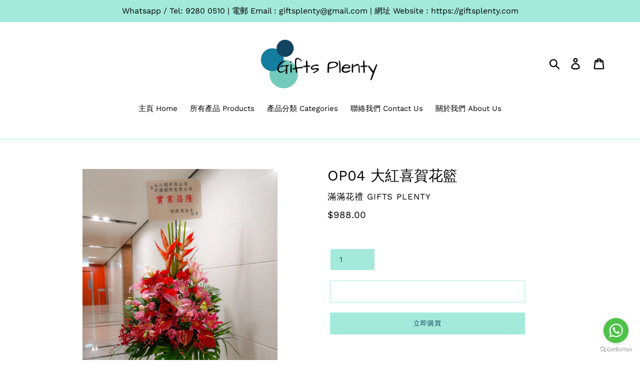

--- FILE ---
content_type: text/html; charset=utf-8
request_url: https://giftsplenty.com/products/go04-%E5%96%9C%E8%B3%80%E8%8A%B1%E7%B1%83
body_size: 20594
content:
<!doctype html>
<html class="no-js" lang="zh-TW">
<head>
  <!-- Google Tag Manager -->
  <script>(function(w,d,s,l,i){w[l]=w[l]||[];w[l].push({'gtm.start':
  new Date().getTime(),event:'gtm.js'});var f=d.getElementsByTagName(s)[0],
  j=d.createElement(s),dl=l!='dataLayer'?'&l='+l:'';j.async=true;j.src=
  'https://www.googletagmanager.com/gtm.js?id='+i+dl;f.parentNode.insertBefore(j,f);
  })(window,document,'script','dataLayer','GTM-PN4QP482');</script>
  
  <!-- Tag Next -->
  <script>
    (function(d,s,a){var f=d.getElementsByTagName(s)[0],j=d.createElement(s);
    j.async=true;j.src="https://cdp.cs.topkee.com/js/"+a+".js";f.parentNode.insertBefore(j,f);
  })(document,"script","Cu6j-TBQbCg-q4Q8eiZHcBTZw15UDUn9X6JLt_rcAFo");
    (function(W){
        W.tto_cdp_queue = [];
        W.tto_cdp_timer = null;
        W.startTTOCDPBeat = function(){         
          if(typeof W.ET !== 'undefined'){
             if(W.tto_cdp_queue.length>0){
               for(var i=0, l=W.tto_cdp_queue.length;i<l;i++){
                 W.ET.track.apply(W.ET,W.tto_cdp_queue[i]);
               }
               W.tto_cdp_queue.length = 0;
               if(W.tto_cdp_timer){
                 clearTimeout(tto_cdp_timer);
               }
             }
          }else{
            setTimeout(W.startTTOCDPBeat, 500);
          }
        }
        W.addEventListener("message", (event) => {
          if (event.data && event.data.message=='TTO CDP EVENT' && event.data.args) {                       
            const event_args = JSON.parse(event.data.args);
            if(typeof W.ET !== 'undefined'){
              W.ET.track.apply(W.ET, event_args);
            }else{
              W.tto_cdp_queue.push(event_args);
              if(!tto_cdp_timer) tto_cdp_timer = setTimeout(W.startTTOCDPBeat, 500);
            }            
          }
        });
      })(window);
  </script>
  <!-- End Tag Next -->
  <meta charset="utf-8">
  <meta http-equiv="X-UA-Compatible" content="IE=edge,chrome=1">
  <meta name="viewport" content="width=device-width,initial-scale=1">
  <meta name="theme-color" content="#a4eada">
  <link rel="canonical" href="https://giftsplenty.com/products/go04-%e5%96%9c%e8%b3%80%e8%8a%b1%e7%b1%83"><title>OP04 大紅喜賀花籃
&ndash; Gifts Plenty</title><meta name="description" content="此花籃由以下多種花材組成： 星加坡天堂小鳥 ，粉色百合， 太陽花，龜背，彩星，百合  歡迎按個別需要更換顏色及花材，歡迎與店員聯絡。 展覽花籃︱演出花籃︱酒會花籃︱開業花籃 ︱開張花籃︱展覽花籃︱喬遷花籃︱演出花籃︱恭賀花籃︱開張送禮 所有產品圖片，只作參考用途，任何花材如因時令或其他原因不適宜使用，我們會用相似顏色的其他花材做替代，請信任我們的專業眼光。"><!-- /snippets/social-meta-tags.liquid -->




<meta property="og:site_name" content="Gifts Plenty">
<meta property="og:url" content="https://giftsplenty.com/products/go04-%e5%96%9c%e8%b3%80%e8%8a%b1%e7%b1%83">
<meta property="og:title" content="OP04 大紅喜賀花籃">
<meta property="og:type" content="product">
<meta property="og:description" content="此花籃由以下多種花材組成： 星加坡天堂小鳥 ，粉色百合， 太陽花，龜背，彩星，百合  歡迎按個別需要更換顏色及花材，歡迎與店員聯絡。 展覽花籃︱演出花籃︱酒會花籃︱開業花籃 ︱開張花籃︱展覽花籃︱喬遷花籃︱演出花籃︱恭賀花籃︱開張送禮 所有產品圖片，只作參考用途，任何花材如因時令或其他原因不適宜使用，我們會用相似顏色的其他花材做替代，請信任我們的專業眼光。">

  <meta property="og:price:amount" content="988.00">
  <meta property="og:price:currency" content="HKD">

<meta property="og:image" content="http://giftsplenty.com/cdn/shop/products/PSX_20180903_081544_1200x1200.jpg?v=1559631654">
<meta property="og:image:secure_url" content="https://giftsplenty.com/cdn/shop/products/PSX_20180903_081544_1200x1200.jpg?v=1559631654">


<meta name="twitter:card" content="summary_large_image">
<meta name="twitter:title" content="OP04 大紅喜賀花籃">
<meta name="twitter:description" content="此花籃由以下多種花材組成： 星加坡天堂小鳥 ，粉色百合， 太陽花，龜背，彩星，百合  歡迎按個別需要更換顏色及花材，歡迎與店員聯絡。 展覽花籃︱演出花籃︱酒會花籃︱開業花籃 ︱開張花籃︱展覽花籃︱喬遷花籃︱演出花籃︱恭賀花籃︱開張送禮 所有產品圖片，只作參考用途，任何花材如因時令或其他原因不適宜使用，我們會用相似顏色的其他花材做替代，請信任我們的專業眼光。">


  <link href="//giftsplenty.com/cdn/shop/t/1/assets/theme.scss.css?v=148961347444359152141763588581" rel="stylesheet" type="text/css" media="all" />

  <script>
    var theme = {
      strings: {
        addToCart: "",
        soldOut: "",
        unavailable: "",
        regularPrice: "",
        sale: "",
        showMore: "",
        showLess: "",
        addressError: "",
        addressNoResults: "",
        addressQueryLimit: "",
        authError: "",
        newWindow: "",
        external: "",
        newWindowExternal: ""
      },
      moneyFormat: "${{amount}}"
    }

    document.documentElement.className = document.documentElement.className.replace('no-js', 'js');
  </script><script src="//giftsplenty.com/cdn/shop/t/1/assets/lazysizes.js?v=68441465964607740661545876543" async="async"></script>
  <script src="//giftsplenty.com/cdn/shop/t/1/assets/vendor.js?v=121857302354663160541545876544" defer="defer"></script>
  <script src="//giftsplenty.com/cdn/shop/t/1/assets/theme.js?v=12513799077045517171639424391" defer="defer"></script>

  <script>window.performance && window.performance.mark && window.performance.mark('shopify.content_for_header.start');</script><meta name="google-site-verification" content="J1AJP5twMXBnEJY2Gg-Wp6mcb8Cqm_XbgTt5ouC115w">
<meta id="shopify-digital-wallet" name="shopify-digital-wallet" content="/13079052388/digital_wallets/dialog">
<link rel="alternate" type="application/json+oembed" href="https://giftsplenty.com/products/go04-%e5%96%9c%e8%b3%80%e8%8a%b1%e7%b1%83.oembed">
<script async="async" src="/checkouts/internal/preloads.js?locale=zh-HK"></script>
<script id="shopify-features" type="application/json">{"accessToken":"ccef57d62f9057a214ccbbdb3eb368d1","betas":["rich-media-storefront-analytics"],"domain":"giftsplenty.com","predictiveSearch":false,"shopId":13079052388,"locale":"zh-tw"}</script>
<script>var Shopify = Shopify || {};
Shopify.shop = "one-gifty.myshopify.com";
Shopify.locale = "zh-TW";
Shopify.currency = {"active":"HKD","rate":"1.0"};
Shopify.country = "HK";
Shopify.theme = {"name":"Gifts Plenty - Debut","id":50363793508,"schema_name":"Debut","schema_version":"11.0.1","theme_store_id":796,"role":"main"};
Shopify.theme.handle = "null";
Shopify.theme.style = {"id":null,"handle":null};
Shopify.cdnHost = "giftsplenty.com/cdn";
Shopify.routes = Shopify.routes || {};
Shopify.routes.root = "/";</script>
<script type="module">!function(o){(o.Shopify=o.Shopify||{}).modules=!0}(window);</script>
<script>!function(o){function n(){var o=[];function n(){o.push(Array.prototype.slice.apply(arguments))}return n.q=o,n}var t=o.Shopify=o.Shopify||{};t.loadFeatures=n(),t.autoloadFeatures=n()}(window);</script>
<script id="shop-js-analytics" type="application/json">{"pageType":"product"}</script>
<script defer="defer" async type="module" src="//giftsplenty.com/cdn/shopifycloud/shop-js/modules/v2/client.init-shop-cart-sync_BmDzIf2i.zh-TW.esm.js"></script>
<script defer="defer" async type="module" src="//giftsplenty.com/cdn/shopifycloud/shop-js/modules/v2/chunk.common_D58CaYJb.esm.js"></script>
<script type="module">
  await import("//giftsplenty.com/cdn/shopifycloud/shop-js/modules/v2/client.init-shop-cart-sync_BmDzIf2i.zh-TW.esm.js");
await import("//giftsplenty.com/cdn/shopifycloud/shop-js/modules/v2/chunk.common_D58CaYJb.esm.js");

  window.Shopify.SignInWithShop?.initShopCartSync?.({"fedCMEnabled":true,"windoidEnabled":true});

</script>
<script>(function() {
  var isLoaded = false;
  function asyncLoad() {
    if (isLoaded) return;
    isLoaded = true;
    var urls = ["https:\/\/whatshelp.io\/shopify\/widget\/13079052388.js?v=1561073863\u0026shop=one-gifty.myshopify.com"];
    for (var i = 0; i < urls.length; i++) {
      var s = document.createElement('script');
      s.type = 'text/javascript';
      s.async = true;
      s.src = urls[i];
      var x = document.getElementsByTagName('script')[0];
      x.parentNode.insertBefore(s, x);
    }
  };
  if(window.attachEvent) {
    window.attachEvent('onload', asyncLoad);
  } else {
    window.addEventListener('load', asyncLoad, false);
  }
})();</script>
<script id="__st">var __st={"a":13079052388,"offset":28800,"reqid":"12abebd7-05a3-4981-9149-138a9279a26f-1768563550","pageurl":"giftsplenty.com\/products\/go04-%E5%96%9C%E8%B3%80%E8%8A%B1%E7%B1%83","u":"e11b339d8424","p":"product","rtyp":"product","rid":2665792176228};</script>
<script>window.ShopifyPaypalV4VisibilityTracking = true;</script>
<script id="captcha-bootstrap">!function(){'use strict';const t='contact',e='account',n='new_comment',o=[[t,t],['blogs',n],['comments',n],[t,'customer']],c=[[e,'customer_login'],[e,'guest_login'],[e,'recover_customer_password'],[e,'create_customer']],r=t=>t.map((([t,e])=>`form[action*='/${t}']:not([data-nocaptcha='true']) input[name='form_type'][value='${e}']`)).join(','),a=t=>()=>t?[...document.querySelectorAll(t)].map((t=>t.form)):[];function s(){const t=[...o],e=r(t);return a(e)}const i='password',u='form_key',d=['recaptcha-v3-token','g-recaptcha-response','h-captcha-response',i],f=()=>{try{return window.sessionStorage}catch{return}},m='__shopify_v',_=t=>t.elements[u];function p(t,e,n=!1){try{const o=window.sessionStorage,c=JSON.parse(o.getItem(e)),{data:r}=function(t){const{data:e,action:n}=t;return t[m]||n?{data:e,action:n}:{data:t,action:n}}(c);for(const[e,n]of Object.entries(r))t.elements[e]&&(t.elements[e].value=n);n&&o.removeItem(e)}catch(o){console.error('form repopulation failed',{error:o})}}const l='form_type',E='cptcha';function T(t){t.dataset[E]=!0}const w=window,h=w.document,L='Shopify',v='ce_forms',y='captcha';let A=!1;((t,e)=>{const n=(g='f06e6c50-85a8-45c8-87d0-21a2b65856fe',I='https://cdn.shopify.com/shopifycloud/storefront-forms-hcaptcha/ce_storefront_forms_captcha_hcaptcha.v1.5.2.iife.js',D={infoText:'已受到 hCaptcha 保護',privacyText:'隱私',termsText:'條款'},(t,e,n)=>{const o=w[L][v],c=o.bindForm;if(c)return c(t,g,e,D).then(n);var r;o.q.push([[t,g,e,D],n]),r=I,A||(h.body.append(Object.assign(h.createElement('script'),{id:'captcha-provider',async:!0,src:r})),A=!0)});var g,I,D;w[L]=w[L]||{},w[L][v]=w[L][v]||{},w[L][v].q=[],w[L][y]=w[L][y]||{},w[L][y].protect=function(t,e){n(t,void 0,e),T(t)},Object.freeze(w[L][y]),function(t,e,n,w,h,L){const[v,y,A,g]=function(t,e,n){const i=e?o:[],u=t?c:[],d=[...i,...u],f=r(d),m=r(i),_=r(d.filter((([t,e])=>n.includes(e))));return[a(f),a(m),a(_),s()]}(w,h,L),I=t=>{const e=t.target;return e instanceof HTMLFormElement?e:e&&e.form},D=t=>v().includes(t);t.addEventListener('submit',(t=>{const e=I(t);if(!e)return;const n=D(e)&&!e.dataset.hcaptchaBound&&!e.dataset.recaptchaBound,o=_(e),c=g().includes(e)&&(!o||!o.value);(n||c)&&t.preventDefault(),c&&!n&&(function(t){try{if(!f())return;!function(t){const e=f();if(!e)return;const n=_(t);if(!n)return;const o=n.value;o&&e.removeItem(o)}(t);const e=Array.from(Array(32),(()=>Math.random().toString(36)[2])).join('');!function(t,e){_(t)||t.append(Object.assign(document.createElement('input'),{type:'hidden',name:u})),t.elements[u].value=e}(t,e),function(t,e){const n=f();if(!n)return;const o=[...t.querySelectorAll(`input[type='${i}']`)].map((({name:t})=>t)),c=[...d,...o],r={};for(const[a,s]of new FormData(t).entries())c.includes(a)||(r[a]=s);n.setItem(e,JSON.stringify({[m]:1,action:t.action,data:r}))}(t,e)}catch(e){console.error('failed to persist form',e)}}(e),e.submit())}));const S=(t,e)=>{t&&!t.dataset[E]&&(n(t,e.some((e=>e===t))),T(t))};for(const o of['focusin','change'])t.addEventListener(o,(t=>{const e=I(t);D(e)&&S(e,y())}));const B=e.get('form_key'),M=e.get(l),P=B&&M;t.addEventListener('DOMContentLoaded',(()=>{const t=y();if(P)for(const e of t)e.elements[l].value===M&&p(e,B);[...new Set([...A(),...v().filter((t=>'true'===t.dataset.shopifyCaptcha))])].forEach((e=>S(e,t)))}))}(h,new URLSearchParams(w.location.search),n,t,e,['guest_login'])})(!0,!0)}();</script>
<script integrity="sha256-4kQ18oKyAcykRKYeNunJcIwy7WH5gtpwJnB7kiuLZ1E=" data-source-attribution="shopify.loadfeatures" defer="defer" src="//giftsplenty.com/cdn/shopifycloud/storefront/assets/storefront/load_feature-a0a9edcb.js" crossorigin="anonymous"></script>
<script data-source-attribution="shopify.dynamic_checkout.dynamic.init">var Shopify=Shopify||{};Shopify.PaymentButton=Shopify.PaymentButton||{isStorefrontPortableWallets:!0,init:function(){window.Shopify.PaymentButton.init=function(){};var t=document.createElement("script");t.src="https://giftsplenty.com/cdn/shopifycloud/portable-wallets/latest/portable-wallets.zh-tw.js",t.type="module",document.head.appendChild(t)}};
</script>
<script data-source-attribution="shopify.dynamic_checkout.buyer_consent">
  function portableWalletsHideBuyerConsent(e){var t=document.getElementById("shopify-buyer-consent"),n=document.getElementById("shopify-subscription-policy-button");t&&n&&(t.classList.add("hidden"),t.setAttribute("aria-hidden","true"),n.removeEventListener("click",e))}function portableWalletsShowBuyerConsent(e){var t=document.getElementById("shopify-buyer-consent"),n=document.getElementById("shopify-subscription-policy-button");t&&n&&(t.classList.remove("hidden"),t.removeAttribute("aria-hidden"),n.addEventListener("click",e))}window.Shopify?.PaymentButton&&(window.Shopify.PaymentButton.hideBuyerConsent=portableWalletsHideBuyerConsent,window.Shopify.PaymentButton.showBuyerConsent=portableWalletsShowBuyerConsent);
</script>
<script>
  function portableWalletsCleanup(e){e&&e.src&&console.error("Failed to load portable wallets script "+e.src);var t=document.querySelectorAll("shopify-accelerated-checkout .shopify-payment-button__skeleton, shopify-accelerated-checkout-cart .wallet-cart-button__skeleton"),e=document.getElementById("shopify-buyer-consent");for(let e=0;e<t.length;e++)t[e].remove();e&&e.remove()}function portableWalletsNotLoadedAsModule(e){e instanceof ErrorEvent&&"string"==typeof e.message&&e.message.includes("import.meta")&&"string"==typeof e.filename&&e.filename.includes("portable-wallets")&&(window.removeEventListener("error",portableWalletsNotLoadedAsModule),window.Shopify.PaymentButton.failedToLoad=e,"loading"===document.readyState?document.addEventListener("DOMContentLoaded",window.Shopify.PaymentButton.init):window.Shopify.PaymentButton.init())}window.addEventListener("error",portableWalletsNotLoadedAsModule);
</script>

<script type="module" src="https://giftsplenty.com/cdn/shopifycloud/portable-wallets/latest/portable-wallets.zh-tw.js" onError="portableWalletsCleanup(this)" crossorigin="anonymous"></script>
<script nomodule>
  document.addEventListener("DOMContentLoaded", portableWalletsCleanup);
</script>

<link id="shopify-accelerated-checkout-styles" rel="stylesheet" media="screen" href="https://giftsplenty.com/cdn/shopifycloud/portable-wallets/latest/accelerated-checkout-backwards-compat.css" crossorigin="anonymous">
<style id="shopify-accelerated-checkout-cart">
        #shopify-buyer-consent {
  margin-top: 1em;
  display: inline-block;
  width: 100%;
}

#shopify-buyer-consent.hidden {
  display: none;
}

#shopify-subscription-policy-button {
  background: none;
  border: none;
  padding: 0;
  text-decoration: underline;
  font-size: inherit;
  cursor: pointer;
}

#shopify-subscription-policy-button::before {
  box-shadow: none;
}

      </style>

<script>window.performance && window.performance.mark && window.performance.mark('shopify.content_for_header.end');</script>
<link href="https://monorail-edge.shopifysvc.com" rel="dns-prefetch">
<script>(function(){if ("sendBeacon" in navigator && "performance" in window) {try {var session_token_from_headers = performance.getEntriesByType('navigation')[0].serverTiming.find(x => x.name == '_s').description;} catch {var session_token_from_headers = undefined;}var session_cookie_matches = document.cookie.match(/_shopify_s=([^;]*)/);var session_token_from_cookie = session_cookie_matches && session_cookie_matches.length === 2 ? session_cookie_matches[1] : "";var session_token = session_token_from_headers || session_token_from_cookie || "";function handle_abandonment_event(e) {var entries = performance.getEntries().filter(function(entry) {return /monorail-edge.shopifysvc.com/.test(entry.name);});if (!window.abandonment_tracked && entries.length === 0) {window.abandonment_tracked = true;var currentMs = Date.now();var navigation_start = performance.timing.navigationStart;var payload = {shop_id: 13079052388,url: window.location.href,navigation_start,duration: currentMs - navigation_start,session_token,page_type: "product"};window.navigator.sendBeacon("https://monorail-edge.shopifysvc.com/v1/produce", JSON.stringify({schema_id: "online_store_buyer_site_abandonment/1.1",payload: payload,metadata: {event_created_at_ms: currentMs,event_sent_at_ms: currentMs}}));}}window.addEventListener('pagehide', handle_abandonment_event);}}());</script>
<script id="web-pixels-manager-setup">(function e(e,d,r,n,o){if(void 0===o&&(o={}),!Boolean(null===(a=null===(i=window.Shopify)||void 0===i?void 0:i.analytics)||void 0===a?void 0:a.replayQueue)){var i,a;window.Shopify=window.Shopify||{};var t=window.Shopify;t.analytics=t.analytics||{};var s=t.analytics;s.replayQueue=[],s.publish=function(e,d,r){return s.replayQueue.push([e,d,r]),!0};try{self.performance.mark("wpm:start")}catch(e){}var l=function(){var e={modern:/Edge?\/(1{2}[4-9]|1[2-9]\d|[2-9]\d{2}|\d{4,})\.\d+(\.\d+|)|Firefox\/(1{2}[4-9]|1[2-9]\d|[2-9]\d{2}|\d{4,})\.\d+(\.\d+|)|Chrom(ium|e)\/(9{2}|\d{3,})\.\d+(\.\d+|)|(Maci|X1{2}).+ Version\/(15\.\d+|(1[6-9]|[2-9]\d|\d{3,})\.\d+)([,.]\d+|)( \(\w+\)|)( Mobile\/\w+|) Safari\/|Chrome.+OPR\/(9{2}|\d{3,})\.\d+\.\d+|(CPU[ +]OS|iPhone[ +]OS|CPU[ +]iPhone|CPU IPhone OS|CPU iPad OS)[ +]+(15[._]\d+|(1[6-9]|[2-9]\d|\d{3,})[._]\d+)([._]\d+|)|Android:?[ /-](13[3-9]|1[4-9]\d|[2-9]\d{2}|\d{4,})(\.\d+|)(\.\d+|)|Android.+Firefox\/(13[5-9]|1[4-9]\d|[2-9]\d{2}|\d{4,})\.\d+(\.\d+|)|Android.+Chrom(ium|e)\/(13[3-9]|1[4-9]\d|[2-9]\d{2}|\d{4,})\.\d+(\.\d+|)|SamsungBrowser\/([2-9]\d|\d{3,})\.\d+/,legacy:/Edge?\/(1[6-9]|[2-9]\d|\d{3,})\.\d+(\.\d+|)|Firefox\/(5[4-9]|[6-9]\d|\d{3,})\.\d+(\.\d+|)|Chrom(ium|e)\/(5[1-9]|[6-9]\d|\d{3,})\.\d+(\.\d+|)([\d.]+$|.*Safari\/(?![\d.]+ Edge\/[\d.]+$))|(Maci|X1{2}).+ Version\/(10\.\d+|(1[1-9]|[2-9]\d|\d{3,})\.\d+)([,.]\d+|)( \(\w+\)|)( Mobile\/\w+|) Safari\/|Chrome.+OPR\/(3[89]|[4-9]\d|\d{3,})\.\d+\.\d+|(CPU[ +]OS|iPhone[ +]OS|CPU[ +]iPhone|CPU IPhone OS|CPU iPad OS)[ +]+(10[._]\d+|(1[1-9]|[2-9]\d|\d{3,})[._]\d+)([._]\d+|)|Android:?[ /-](13[3-9]|1[4-9]\d|[2-9]\d{2}|\d{4,})(\.\d+|)(\.\d+|)|Mobile Safari.+OPR\/([89]\d|\d{3,})\.\d+\.\d+|Android.+Firefox\/(13[5-9]|1[4-9]\d|[2-9]\d{2}|\d{4,})\.\d+(\.\d+|)|Android.+Chrom(ium|e)\/(13[3-9]|1[4-9]\d|[2-9]\d{2}|\d{4,})\.\d+(\.\d+|)|Android.+(UC? ?Browser|UCWEB|U3)[ /]?(15\.([5-9]|\d{2,})|(1[6-9]|[2-9]\d|\d{3,})\.\d+)\.\d+|SamsungBrowser\/(5\.\d+|([6-9]|\d{2,})\.\d+)|Android.+MQ{2}Browser\/(14(\.(9|\d{2,})|)|(1[5-9]|[2-9]\d|\d{3,})(\.\d+|))(\.\d+|)|K[Aa][Ii]OS\/(3\.\d+|([4-9]|\d{2,})\.\d+)(\.\d+|)/},d=e.modern,r=e.legacy,n=navigator.userAgent;return n.match(d)?"modern":n.match(r)?"legacy":"unknown"}(),u="modern"===l?"modern":"legacy",c=(null!=n?n:{modern:"",legacy:""})[u],f=function(e){return[e.baseUrl,"/wpm","/b",e.hashVersion,"modern"===e.buildTarget?"m":"l",".js"].join("")}({baseUrl:d,hashVersion:r,buildTarget:u}),m=function(e){var d=e.version,r=e.bundleTarget,n=e.surface,o=e.pageUrl,i=e.monorailEndpoint;return{emit:function(e){var a=e.status,t=e.errorMsg,s=(new Date).getTime(),l=JSON.stringify({metadata:{event_sent_at_ms:s},events:[{schema_id:"web_pixels_manager_load/3.1",payload:{version:d,bundle_target:r,page_url:o,status:a,surface:n,error_msg:t},metadata:{event_created_at_ms:s}}]});if(!i)return console&&console.warn&&console.warn("[Web Pixels Manager] No Monorail endpoint provided, skipping logging."),!1;try{return self.navigator.sendBeacon.bind(self.navigator)(i,l)}catch(e){}var u=new XMLHttpRequest;try{return u.open("POST",i,!0),u.setRequestHeader("Content-Type","text/plain"),u.send(l),!0}catch(e){return console&&console.warn&&console.warn("[Web Pixels Manager] Got an unhandled error while logging to Monorail."),!1}}}}({version:r,bundleTarget:l,surface:e.surface,pageUrl:self.location.href,monorailEndpoint:e.monorailEndpoint});try{o.browserTarget=l,function(e){var d=e.src,r=e.async,n=void 0===r||r,o=e.onload,i=e.onerror,a=e.sri,t=e.scriptDataAttributes,s=void 0===t?{}:t,l=document.createElement("script"),u=document.querySelector("head"),c=document.querySelector("body");if(l.async=n,l.src=d,a&&(l.integrity=a,l.crossOrigin="anonymous"),s)for(var f in s)if(Object.prototype.hasOwnProperty.call(s,f))try{l.dataset[f]=s[f]}catch(e){}if(o&&l.addEventListener("load",o),i&&l.addEventListener("error",i),u)u.appendChild(l);else{if(!c)throw new Error("Did not find a head or body element to append the script");c.appendChild(l)}}({src:f,async:!0,onload:function(){if(!function(){var e,d;return Boolean(null===(d=null===(e=window.Shopify)||void 0===e?void 0:e.analytics)||void 0===d?void 0:d.initialized)}()){var d=window.webPixelsManager.init(e)||void 0;if(d){var r=window.Shopify.analytics;r.replayQueue.forEach((function(e){var r=e[0],n=e[1],o=e[2];d.publishCustomEvent(r,n,o)})),r.replayQueue=[],r.publish=d.publishCustomEvent,r.visitor=d.visitor,r.initialized=!0}}},onerror:function(){return m.emit({status:"failed",errorMsg:"".concat(f," has failed to load")})},sri:function(e){var d=/^sha384-[A-Za-z0-9+/=]+$/;return"string"==typeof e&&d.test(e)}(c)?c:"",scriptDataAttributes:o}),m.emit({status:"loading"})}catch(e){m.emit({status:"failed",errorMsg:(null==e?void 0:e.message)||"Unknown error"})}}})({shopId: 13079052388,storefrontBaseUrl: "https://giftsplenty.com",extensionsBaseUrl: "https://extensions.shopifycdn.com/cdn/shopifycloud/web-pixels-manager",monorailEndpoint: "https://monorail-edge.shopifysvc.com/unstable/produce_batch",surface: "storefront-renderer",enabledBetaFlags: ["2dca8a86"],webPixelsConfigList: [{"id":"427917425","configuration":"{\"config\":\"{\\\"pixel_id\\\":\\\"G-GX66KLEWV3\\\",\\\"target_country\\\":\\\"HK\\\",\\\"gtag_events\\\":[{\\\"type\\\":\\\"search\\\",\\\"action_label\\\":\\\"G-GX66KLEWV3\\\"},{\\\"type\\\":\\\"begin_checkout\\\",\\\"action_label\\\":\\\"G-GX66KLEWV3\\\"},{\\\"type\\\":\\\"view_item\\\",\\\"action_label\\\":[\\\"G-GX66KLEWV3\\\",\\\"MC-F4X9LJHBCY\\\"]},{\\\"type\\\":\\\"purchase\\\",\\\"action_label\\\":[\\\"G-GX66KLEWV3\\\",\\\"MC-F4X9LJHBCY\\\"]},{\\\"type\\\":\\\"page_view\\\",\\\"action_label\\\":[\\\"G-GX66KLEWV3\\\",\\\"MC-F4X9LJHBCY\\\"]},{\\\"type\\\":\\\"add_payment_info\\\",\\\"action_label\\\":\\\"G-GX66KLEWV3\\\"},{\\\"type\\\":\\\"add_to_cart\\\",\\\"action_label\\\":\\\"G-GX66KLEWV3\\\"}],\\\"enable_monitoring_mode\\\":false}\"}","eventPayloadVersion":"v1","runtimeContext":"OPEN","scriptVersion":"b2a88bafab3e21179ed38636efcd8a93","type":"APP","apiClientId":1780363,"privacyPurposes":[],"dataSharingAdjustments":{"protectedCustomerApprovalScopes":["read_customer_address","read_customer_email","read_customer_name","read_customer_personal_data","read_customer_phone"]}},{"id":"80412785","eventPayloadVersion":"v1","runtimeContext":"LAX","scriptVersion":"2","type":"CUSTOM","privacyPurposes":["ANALYTICS"],"name":"Google Analytics tag (migrated)"},{"id":"121798769","eventPayloadVersion":"1","runtimeContext":"LAX","scriptVersion":"1","type":"CUSTOM","privacyPurposes":["ANALYTICS","MARKETING","PREFERENCES","SALE_OF_DATA"],"name":"TTO CDP Track Event"},{"id":"shopify-app-pixel","configuration":"{}","eventPayloadVersion":"v1","runtimeContext":"STRICT","scriptVersion":"0450","apiClientId":"shopify-pixel","type":"APP","privacyPurposes":["ANALYTICS","MARKETING"]},{"id":"shopify-custom-pixel","eventPayloadVersion":"v1","runtimeContext":"LAX","scriptVersion":"0450","apiClientId":"shopify-pixel","type":"CUSTOM","privacyPurposes":["ANALYTICS","MARKETING"]}],isMerchantRequest: false,initData: {"shop":{"name":"Gifts Plenty","paymentSettings":{"currencyCode":"HKD"},"myshopifyDomain":"one-gifty.myshopify.com","countryCode":"HK","storefrontUrl":"https:\/\/giftsplenty.com"},"customer":null,"cart":null,"checkout":null,"productVariants":[{"price":{"amount":988.0,"currencyCode":"HKD"},"product":{"title":"OP04 大紅喜賀花籃","vendor":"滿滿花禮 Gifts Plenty","id":"2665792176228","untranslatedTitle":"OP04 大紅喜賀花籃","url":"\/products\/go04-%E5%96%9C%E8%B3%80%E8%8A%B1%E7%B1%83","type":"開張花籃"},"id":"23709232267364","image":{"src":"\/\/giftsplenty.com\/cdn\/shop\/products\/PSX_20180903_081544.jpg?v=1559631654"},"sku":"","title":"Default Title","untranslatedTitle":"Default Title"}],"purchasingCompany":null},},"https://giftsplenty.com/cdn","fcfee988w5aeb613cpc8e4bc33m6693e112",{"modern":"","legacy":""},{"shopId":"13079052388","storefrontBaseUrl":"https:\/\/giftsplenty.com","extensionBaseUrl":"https:\/\/extensions.shopifycdn.com\/cdn\/shopifycloud\/web-pixels-manager","surface":"storefront-renderer","enabledBetaFlags":"[\"2dca8a86\"]","isMerchantRequest":"false","hashVersion":"fcfee988w5aeb613cpc8e4bc33m6693e112","publish":"custom","events":"[[\"page_viewed\",{}],[\"product_viewed\",{\"productVariant\":{\"price\":{\"amount\":988.0,\"currencyCode\":\"HKD\"},\"product\":{\"title\":\"OP04 大紅喜賀花籃\",\"vendor\":\"滿滿花禮 Gifts Plenty\",\"id\":\"2665792176228\",\"untranslatedTitle\":\"OP04 大紅喜賀花籃\",\"url\":\"\/products\/go04-%E5%96%9C%E8%B3%80%E8%8A%B1%E7%B1%83\",\"type\":\"開張花籃\"},\"id\":\"23709232267364\",\"image\":{\"src\":\"\/\/giftsplenty.com\/cdn\/shop\/products\/PSX_20180903_081544.jpg?v=1559631654\"},\"sku\":\"\",\"title\":\"Default Title\",\"untranslatedTitle\":\"Default Title\"}}]]"});</script><script>
  window.ShopifyAnalytics = window.ShopifyAnalytics || {};
  window.ShopifyAnalytics.meta = window.ShopifyAnalytics.meta || {};
  window.ShopifyAnalytics.meta.currency = 'HKD';
  var meta = {"product":{"id":2665792176228,"gid":"gid:\/\/shopify\/Product\/2665792176228","vendor":"滿滿花禮 Gifts Plenty","type":"開張花籃","handle":"go04-喜賀花籃","variants":[{"id":23709232267364,"price":98800,"name":"OP04 大紅喜賀花籃","public_title":null,"sku":""}],"remote":false},"page":{"pageType":"product","resourceType":"product","resourceId":2665792176228,"requestId":"12abebd7-05a3-4981-9149-138a9279a26f-1768563550"}};
  for (var attr in meta) {
    window.ShopifyAnalytics.meta[attr] = meta[attr];
  }
</script>
<script class="analytics">
  (function () {
    var customDocumentWrite = function(content) {
      var jquery = null;

      if (window.jQuery) {
        jquery = window.jQuery;
      } else if (window.Checkout && window.Checkout.$) {
        jquery = window.Checkout.$;
      }

      if (jquery) {
        jquery('body').append(content);
      }
    };

    var hasLoggedConversion = function(token) {
      if (token) {
        return document.cookie.indexOf('loggedConversion=' + token) !== -1;
      }
      return false;
    }

    var setCookieIfConversion = function(token) {
      if (token) {
        var twoMonthsFromNow = new Date(Date.now());
        twoMonthsFromNow.setMonth(twoMonthsFromNow.getMonth() + 2);

        document.cookie = 'loggedConversion=' + token + '; expires=' + twoMonthsFromNow;
      }
    }

    var trekkie = window.ShopifyAnalytics.lib = window.trekkie = window.trekkie || [];
    if (trekkie.integrations) {
      return;
    }
    trekkie.methods = [
      'identify',
      'page',
      'ready',
      'track',
      'trackForm',
      'trackLink'
    ];
    trekkie.factory = function(method) {
      return function() {
        var args = Array.prototype.slice.call(arguments);
        args.unshift(method);
        trekkie.push(args);
        return trekkie;
      };
    };
    for (var i = 0; i < trekkie.methods.length; i++) {
      var key = trekkie.methods[i];
      trekkie[key] = trekkie.factory(key);
    }
    trekkie.load = function(config) {
      trekkie.config = config || {};
      trekkie.config.initialDocumentCookie = document.cookie;
      var first = document.getElementsByTagName('script')[0];
      var script = document.createElement('script');
      script.type = 'text/javascript';
      script.onerror = function(e) {
        var scriptFallback = document.createElement('script');
        scriptFallback.type = 'text/javascript';
        scriptFallback.onerror = function(error) {
                var Monorail = {
      produce: function produce(monorailDomain, schemaId, payload) {
        var currentMs = new Date().getTime();
        var event = {
          schema_id: schemaId,
          payload: payload,
          metadata: {
            event_created_at_ms: currentMs,
            event_sent_at_ms: currentMs
          }
        };
        return Monorail.sendRequest("https://" + monorailDomain + "/v1/produce", JSON.stringify(event));
      },
      sendRequest: function sendRequest(endpointUrl, payload) {
        // Try the sendBeacon API
        if (window && window.navigator && typeof window.navigator.sendBeacon === 'function' && typeof window.Blob === 'function' && !Monorail.isIos12()) {
          var blobData = new window.Blob([payload], {
            type: 'text/plain'
          });

          if (window.navigator.sendBeacon(endpointUrl, blobData)) {
            return true;
          } // sendBeacon was not successful

        } // XHR beacon

        var xhr = new XMLHttpRequest();

        try {
          xhr.open('POST', endpointUrl);
          xhr.setRequestHeader('Content-Type', 'text/plain');
          xhr.send(payload);
        } catch (e) {
          console.log(e);
        }

        return false;
      },
      isIos12: function isIos12() {
        return window.navigator.userAgent.lastIndexOf('iPhone; CPU iPhone OS 12_') !== -1 || window.navigator.userAgent.lastIndexOf('iPad; CPU OS 12_') !== -1;
      }
    };
    Monorail.produce('monorail-edge.shopifysvc.com',
      'trekkie_storefront_load_errors/1.1',
      {shop_id: 13079052388,
      theme_id: 50363793508,
      app_name: "storefront",
      context_url: window.location.href,
      source_url: "//giftsplenty.com/cdn/s/trekkie.storefront.cd680fe47e6c39ca5d5df5f0a32d569bc48c0f27.min.js"});

        };
        scriptFallback.async = true;
        scriptFallback.src = '//giftsplenty.com/cdn/s/trekkie.storefront.cd680fe47e6c39ca5d5df5f0a32d569bc48c0f27.min.js';
        first.parentNode.insertBefore(scriptFallback, first);
      };
      script.async = true;
      script.src = '//giftsplenty.com/cdn/s/trekkie.storefront.cd680fe47e6c39ca5d5df5f0a32d569bc48c0f27.min.js';
      first.parentNode.insertBefore(script, first);
    };
    trekkie.load(
      {"Trekkie":{"appName":"storefront","development":false,"defaultAttributes":{"shopId":13079052388,"isMerchantRequest":null,"themeId":50363793508,"themeCityHash":"9554188367542556458","contentLanguage":"zh-TW","currency":"HKD","eventMetadataId":"f5f4a1d2-cfd6-496a-9fdb-34d1ac099685"},"isServerSideCookieWritingEnabled":true,"monorailRegion":"shop_domain","enabledBetaFlags":["65f19447"]},"Session Attribution":{},"S2S":{"facebookCapiEnabled":false,"source":"trekkie-storefront-renderer","apiClientId":580111}}
    );

    var loaded = false;
    trekkie.ready(function() {
      if (loaded) return;
      loaded = true;

      window.ShopifyAnalytics.lib = window.trekkie;

      var originalDocumentWrite = document.write;
      document.write = customDocumentWrite;
      try { window.ShopifyAnalytics.merchantGoogleAnalytics.call(this); } catch(error) {};
      document.write = originalDocumentWrite;

      window.ShopifyAnalytics.lib.page(null,{"pageType":"product","resourceType":"product","resourceId":2665792176228,"requestId":"12abebd7-05a3-4981-9149-138a9279a26f-1768563550","shopifyEmitted":true});

      var match = window.location.pathname.match(/checkouts\/(.+)\/(thank_you|post_purchase)/)
      var token = match? match[1]: undefined;
      if (!hasLoggedConversion(token)) {
        setCookieIfConversion(token);
        window.ShopifyAnalytics.lib.track("Viewed Product",{"currency":"HKD","variantId":23709232267364,"productId":2665792176228,"productGid":"gid:\/\/shopify\/Product\/2665792176228","name":"OP04 大紅喜賀花籃","price":"988.00","sku":"","brand":"滿滿花禮 Gifts Plenty","variant":null,"category":"開張花籃","nonInteraction":true,"remote":false},undefined,undefined,{"shopifyEmitted":true});
      window.ShopifyAnalytics.lib.track("monorail:\/\/trekkie_storefront_viewed_product\/1.1",{"currency":"HKD","variantId":23709232267364,"productId":2665792176228,"productGid":"gid:\/\/shopify\/Product\/2665792176228","name":"OP04 大紅喜賀花籃","price":"988.00","sku":"","brand":"滿滿花禮 Gifts Plenty","variant":null,"category":"開張花籃","nonInteraction":true,"remote":false,"referer":"https:\/\/giftsplenty.com\/products\/go04-%E5%96%9C%E8%B3%80%E8%8A%B1%E7%B1%83"});
      }
    });


        var eventsListenerScript = document.createElement('script');
        eventsListenerScript.async = true;
        eventsListenerScript.src = "//giftsplenty.com/cdn/shopifycloud/storefront/assets/shop_events_listener-3da45d37.js";
        document.getElementsByTagName('head')[0].appendChild(eventsListenerScript);

})();</script>
  <script>
  if (!window.ga || (window.ga && typeof window.ga !== 'function')) {
    window.ga = function ga() {
      (window.ga.q = window.ga.q || []).push(arguments);
      if (window.Shopify && window.Shopify.analytics && typeof window.Shopify.analytics.publish === 'function') {
        window.Shopify.analytics.publish("ga_stub_called", {}, {sendTo: "google_osp_migration"});
      }
      console.error("Shopify's Google Analytics stub called with:", Array.from(arguments), "\nSee https://help.shopify.com/manual/promoting-marketing/pixels/pixel-migration#google for more information.");
    };
    if (window.Shopify && window.Shopify.analytics && typeof window.Shopify.analytics.publish === 'function') {
      window.Shopify.analytics.publish("ga_stub_initialized", {}, {sendTo: "google_osp_migration"});
    }
  }
</script>
<script
  defer
  src="https://giftsplenty.com/cdn/shopifycloud/perf-kit/shopify-perf-kit-3.0.4.min.js"
  data-application="storefront-renderer"
  data-shop-id="13079052388"
  data-render-region="gcp-us-central1"
  data-page-type="product"
  data-theme-instance-id="50363793508"
  data-theme-name="Debut"
  data-theme-version="11.0.1"
  data-monorail-region="shop_domain"
  data-resource-timing-sampling-rate="10"
  data-shs="true"
  data-shs-beacon="true"
  data-shs-export-with-fetch="true"
  data-shs-logs-sample-rate="1"
  data-shs-beacon-endpoint="https://giftsplenty.com/api/collect"
></script>
</head>

<body class="template-product">

  <a class="in-page-link visually-hidden skip-link" href="#MainContent"></a>

  <div id="SearchDrawer" class="search-bar drawer drawer--top" role="dialog" aria-modal="true" aria-label="">
    <div class="search-bar__table">
      <div class="search-bar__table-cell search-bar__form-wrapper">
        <form class="search search-bar__form" action="/search" method="get" role="search">
          <input class="search__input search-bar__input" type="search" name="q" value="" placeholder="" aria-label="">
          <button class="search-bar__submit search__submit btn--link" type="submit">
            <svg aria-hidden="true" focusable="false" role="presentation" class="icon icon-search" viewBox="0 0 37 40"><path d="M35.6 36l-9.8-9.8c4.1-5.4 3.6-13.2-1.3-18.1-5.4-5.4-14.2-5.4-19.7 0-5.4 5.4-5.4 14.2 0 19.7 2.6 2.6 6.1 4.1 9.8 4.1 3 0 5.9-1 8.3-2.8l9.8 9.8c.4.4.9.6 1.4.6s1-.2 1.4-.6c.9-.9.9-2.1.1-2.9zm-20.9-8.2c-2.6 0-5.1-1-7-2.9-3.9-3.9-3.9-10.1 0-14C9.6 9 12.2 8 14.7 8s5.1 1 7 2.9c3.9 3.9 3.9 10.1 0 14-1.9 1.9-4.4 2.9-7 2.9z"/></svg>
            <span class="icon__fallback-text"></span>
          </button>
        </form>
      </div>
      <div class="search-bar__table-cell text-right">
        <button type="button" class="btn--link search-bar__close js-drawer-close">
          <svg aria-hidden="true" focusable="false" role="presentation" class="icon icon-close" viewBox="0 0 37 40"><path d="M21.3 23l11-11c.8-.8.8-2 0-2.8-.8-.8-2-.8-2.8 0l-11 11-11-11c-.8-.8-2-.8-2.8 0-.8.8-.8 2 0 2.8l11 11-11 11c-.8.8-.8 2 0 2.8.4.4.9.6 1.4.6s1-.2 1.4-.6l11-11 11 11c.4.4.9.6 1.4.6s1-.2 1.4-.6c.8-.8.8-2 0-2.8l-11-11z"/></svg>
          <span class="icon__fallback-text"></span>
        </button>
      </div>
    </div>
  </div>

  <div id="shopify-section-header" class="shopify-section">
  <style>
    
      .site-header__logo-image {
        max-width: 250px;
      }
    

    
  </style>


<div data-section-id="header" data-section-type="header-section">
  
    
      <style>
        .announcement-bar {
          background-color: #a4eada;
        }

        .announcement-bar--link:hover {
          

          
            
            background-color: #7ce1ca;
          
        }

        .announcement-bar__message {
          color: #000000;
        }
      </style>

      
        <a href="/pages/contact-us" class="announcement-bar announcement-bar--link">
      

        <p class="announcement-bar__message">Whatsapp / Tel: 9280 0510 | 電郵 Email : giftsplenty@gmail.com | 網址 Website : https://giftsplenty.com</p>

      
        </a>
      

    
  

  <header class="site-header logo--center" role="banner">
    <div class="grid grid--no-gutters grid--table site-header__mobile-nav">
      

      <div class="grid__item medium-up--one-third medium-up--push-one-third logo-align--center">
        
        
          <div class="h2 site-header__logo">
        
          
<a href="/" class="site-header__logo-image site-header__logo-image--centered">
              
              <img class="lazyload js"
                   src="//giftsplenty.com/cdn/shop/files/661E1968-7DA7-4DDC-89E7-09DDBDA996E2_300x300.jpeg?v=1614314359"
                   data-src="//giftsplenty.com/cdn/shop/files/661E1968-7DA7-4DDC-89E7-09DDBDA996E2_{width}x.jpeg?v=1614314359"
                   data-widths="[180, 360, 540, 720, 900, 1080, 1296, 1512, 1728, 2048]"
                   data-aspectratio="2.3422222222222224"
                   data-sizes="auto"
                   alt="Gifts Plenty"
                   style="max-width: 250px">
              <noscript>
                
                <img src="//giftsplenty.com/cdn/shop/files/661E1968-7DA7-4DDC-89E7-09DDBDA996E2_250x.jpeg?v=1614314359"
                     srcset="//giftsplenty.com/cdn/shop/files/661E1968-7DA7-4DDC-89E7-09DDBDA996E2_250x.jpeg?v=1614314359 1x, //giftsplenty.com/cdn/shop/files/661E1968-7DA7-4DDC-89E7-09DDBDA996E2_250x@2x.jpeg?v=1614314359 2x"
                     alt="Gifts Plenty"
                     style="max-width: 250px;">
              </noscript>
            </a>
          
        
          </div>
        
      </div>

      

      <div class="grid__item medium-up--one-third medium-up--push-one-third text-right site-header__icons site-header__icons--plus">
        <div class="site-header__icons-wrapper">
          <div class="site-header__search site-header__icon">
            <form action="/search" method="get" class="search-header search" role="search">
  <input class="search-header__input search__input"
    type="search"
    name="q"
    placeholder=""
    aria-label="">
  <button class="search-header__submit search__submit btn--link site-header__icon" type="submit">
    <svg aria-hidden="true" focusable="false" role="presentation" class="icon icon-search" viewBox="0 0 37 40"><path d="M35.6 36l-9.8-9.8c4.1-5.4 3.6-13.2-1.3-18.1-5.4-5.4-14.2-5.4-19.7 0-5.4 5.4-5.4 14.2 0 19.7 2.6 2.6 6.1 4.1 9.8 4.1 3 0 5.9-1 8.3-2.8l9.8 9.8c.4.4.9.6 1.4.6s1-.2 1.4-.6c.9-.9.9-2.1.1-2.9zm-20.9-8.2c-2.6 0-5.1-1-7-2.9-3.9-3.9-3.9-10.1 0-14C9.6 9 12.2 8 14.7 8s5.1 1 7 2.9c3.9 3.9 3.9 10.1 0 14-1.9 1.9-4.4 2.9-7 2.9z"/></svg>
    <span class="icon__fallback-text"></span>
  </button>
</form>

          </div>

          <button type="button" class="btn--link site-header__icon site-header__search-toggle js-drawer-open-top">
            <svg aria-hidden="true" focusable="false" role="presentation" class="icon icon-search" viewBox="0 0 37 40"><path d="M35.6 36l-9.8-9.8c4.1-5.4 3.6-13.2-1.3-18.1-5.4-5.4-14.2-5.4-19.7 0-5.4 5.4-5.4 14.2 0 19.7 2.6 2.6 6.1 4.1 9.8 4.1 3 0 5.9-1 8.3-2.8l9.8 9.8c.4.4.9.6 1.4.6s1-.2 1.4-.6c.9-.9.9-2.1.1-2.9zm-20.9-8.2c-2.6 0-5.1-1-7-2.9-3.9-3.9-3.9-10.1 0-14C9.6 9 12.2 8 14.7 8s5.1 1 7 2.9c3.9 3.9 3.9 10.1 0 14-1.9 1.9-4.4 2.9-7 2.9z"/></svg>
            <span class="icon__fallback-text"></span>
          </button>

          
            
              <a href="/account/login" class="site-header__icon site-header__account">
                <svg aria-hidden="true" focusable="false" role="presentation" class="icon icon-login" viewBox="0 0 28.33 37.68"><path d="M14.17 14.9a7.45 7.45 0 1 0-7.5-7.45 7.46 7.46 0 0 0 7.5 7.45zm0-10.91a3.45 3.45 0 1 1-3.5 3.46A3.46 3.46 0 0 1 14.17 4zM14.17 16.47A14.18 14.18 0 0 0 0 30.68c0 1.41.66 4 5.11 5.66a27.17 27.17 0 0 0 9.06 1.34c6.54 0 14.17-1.84 14.17-7a14.18 14.18 0 0 0-14.17-14.21zm0 17.21c-6.3 0-10.17-1.77-10.17-3a10.17 10.17 0 1 1 20.33 0c.01 1.23-3.86 3-10.16 3z"/></svg>
                <span class="icon__fallback-text"></span>
              </a>
            
          

          <a href="/cart" class="site-header__icon site-header__cart">
            <svg aria-hidden="true" focusable="false" role="presentation" class="icon icon-cart" viewBox="0 0 37 40"><path d="M36.5 34.8L33.3 8h-5.9C26.7 3.9 23 .8 18.5.8S10.3 3.9 9.6 8H3.7L.5 34.8c-.2 1.5.4 2.4.9 3 .5.5 1.4 1.2 3.1 1.2h28c1.3 0 2.4-.4 3.1-1.3.7-.7 1-1.8.9-2.9zm-18-30c2.2 0 4.1 1.4 4.7 3.2h-9.5c.7-1.9 2.6-3.2 4.8-3.2zM4.5 35l2.8-23h2.2v3c0 1.1.9 2 2 2s2-.9 2-2v-3h10v3c0 1.1.9 2 2 2s2-.9 2-2v-3h2.2l2.8 23h-28z"/></svg>
            <span class="icon__fallback-text"></span>
            
          </a>

          

          
            <button type="button" class="btn--link site-header__icon site-header__menu js-mobile-nav-toggle mobile-nav--open" aria-controls="MobileNav"  aria-expanded="false" aria-label="">
              <svg aria-hidden="true" focusable="false" role="presentation" class="icon icon-hamburger" viewBox="0 0 37 40"><path d="M33.5 25h-30c-1.1 0-2-.9-2-2s.9-2 2-2h30c1.1 0 2 .9 2 2s-.9 2-2 2zm0-11.5h-30c-1.1 0-2-.9-2-2s.9-2 2-2h30c1.1 0 2 .9 2 2s-.9 2-2 2zm0 23h-30c-1.1 0-2-.9-2-2s.9-2 2-2h30c1.1 0 2 .9 2 2s-.9 2-2 2z"/></svg>
              <svg aria-hidden="true" focusable="false" role="presentation" class="icon icon-close" viewBox="0 0 37 40"><path d="M21.3 23l11-11c.8-.8.8-2 0-2.8-.8-.8-2-.8-2.8 0l-11 11-11-11c-.8-.8-2-.8-2.8 0-.8.8-.8 2 0 2.8l11 11-11 11c-.8.8-.8 2 0 2.8.4.4.9.6 1.4.6s1-.2 1.4-.6l11-11 11 11c.4.4.9.6 1.4.6s1-.2 1.4-.6c.8-.8.8-2 0-2.8l-11-11z"/></svg>
            </button>
          
        </div>

      </div>
    </div>

    <nav class="mobile-nav-wrapper medium-up--hide" role="navigation">
      <ul id="MobileNav" class="mobile-nav">
        
<li class="mobile-nav__item border-bottom">
            
              <a href="/" class="mobile-nav__link">
                <span class="mobile-nav__label">主頁 Home</span>
              </a>
            
          </li>
        
<li class="mobile-nav__item border-bottom">
            
              <a href="/collections/all" class="mobile-nav__link">
                <span class="mobile-nav__label">所有產品 Products</span>
              </a>
            
          </li>
        
<li class="mobile-nav__item border-bottom">
            
              <a href="/collections" class="mobile-nav__link">
                <span class="mobile-nav__label">產品分類 Categories</span>
              </a>
            
          </li>
        
<li class="mobile-nav__item border-bottom">
            
              <a href="/pages/contact-us" class="mobile-nav__link">
                <span class="mobile-nav__label">聯絡我們 Contact Us</span>
              </a>
            
          </li>
        
<li class="mobile-nav__item">
            
              <a href="/pages/%E9%97%9C%E6%96%BC%E6%88%91%E5%80%91-about-us" class="mobile-nav__link">
                <span class="mobile-nav__label">關於我們 About Us</span>
              </a>
            
          </li>
        
        
      </ul>
    </nav>
  </header>

  
  <nav class="small--hide border-bottom" id="AccessibleNav" role="navigation">
    <ul class="site-nav list--inline site-nav--centered" id="SiteNav">
  



    
      <li>
        <a href="/" class="site-nav__link site-nav__link--main">
          <span class="site-nav__label">主頁 Home</span>
        </a>
      </li>
    
  



    
      <li>
        <a href="/collections/all" class="site-nav__link site-nav__link--main">
          <span class="site-nav__label">所有產品 Products</span>
        </a>
      </li>
    
  



    
      <li>
        <a href="/collections" class="site-nav__link site-nav__link--main">
          <span class="site-nav__label">產品分類 Categories</span>
        </a>
      </li>
    
  



    
      <li>
        <a href="/pages/contact-us" class="site-nav__link site-nav__link--main">
          <span class="site-nav__label">聯絡我們 Contact Us</span>
        </a>
      </li>
    
  



    
      <li>
        <a href="/pages/%E9%97%9C%E6%96%BC%E6%88%91%E5%80%91-about-us" class="site-nav__link site-nav__link--main">
          <span class="site-nav__label">關於我們 About Us</span>
        </a>
      </li>
    
  
</ul>

  </nav>
  
</div>



<script type="application/ld+json">
{
  "@context": "http://schema.org",
  "@type": "Organization",
  "name": "Gifts Plenty",
  
    
    "logo": "https://giftsplenty.com/cdn/shop/files/661E1968-7DA7-4DDC-89E7-09DDBDA996E2_1054x.jpeg?v=1614314359",
  
  "sameAs": [
    "",
    "https://facebook.com/giftsplenty",
    "",
    "https://www.instagram.com/gifts.plenty_sympathy_flowers/",
    "",
    "",
    "",
    ""
  ],
  "url": "https://giftsplenty.com"
}
</script>




</div>

  <div class="page-container" id="PageContainer">

    <main class="main-content js-focus-hidden" id="MainContent" role="main" tabindex="-1">
      

<div id="shopify-section-product-template" class="shopify-section"><div class="product-template__container page-width"
  id="ProductSection-product-template"
  data-section-id="product-template"
  data-section-type="product"
  data-enable-history-state="true"
>
  


  <div class="grid product-single product-single--medium-image">
    <div class="grid__item product-single__photos medium-up--one-half">
        
        
        
        
<style>
  
  
  @media screen and (min-width: 750px) { 
    #FeaturedImage-product-template-8421628903524 {
      max-width: 397.5px;
      max-height: 530px;
    }
    #FeaturedImageZoom-product-template-8421628903524-wrapper {
      max-width: 397.5px;
      max-height: 530px;
    }
   } 
  
  
    
    @media screen and (max-width: 749px) {
      #FeaturedImage-product-template-8421628903524 {
        max-width: 562.5px;
        max-height: 750px;
      }
      #FeaturedImageZoom-product-template-8421628903524-wrapper {
        max-width: 562.5px;
      }
    }
  
</style>


        <div id="FeaturedImageZoom-product-template-8421628903524-wrapper" class="product-single__photo-wrapper js">
          <div
          id="FeaturedImageZoom-product-template-8421628903524"
          style="padding-top:133.33333333333334%;"
          class="product-single__photo js-zoom-enabled"
          data-image-id="8421628903524"
           data-zoom="//giftsplenty.com/cdn/shop/products/PSX_20180903_081544_1024x1024@2x.jpg?v=1559631654">
            <img id="FeaturedImage-product-template-8421628903524"
                 class="feature-row__image product-featured-img lazyload"
                 src="//giftsplenty.com/cdn/shop/products/PSX_20180903_081544_300x300.jpg?v=1559631654"
                 data-src="//giftsplenty.com/cdn/shop/products/PSX_20180903_081544_{width}x.jpg?v=1559631654"
                 data-widths="[180, 360, 540, 720, 900, 1080, 1296, 1512, 1728, 2048]"
                 data-aspectratio="0.75"
                 data-sizes="auto"
                 tabindex="-1"
                 alt="OP04 大紅喜賀花籃">
          </div>
        </div>
      

      <noscript>
        
        <img src="//giftsplenty.com/cdn/shop/products/PSX_20180903_081544_530x@2x.jpg?v=1559631654" alt="OP04 大紅喜賀花籃" id="FeaturedImage-product-template" class="product-featured-img" style="max-width: 530px;">
      </noscript>

      
    </div>

    <div class="grid__item medium-up--one-half">
      <div class="product-single__meta">

        <h1 class="product-single__title">OP04 大紅喜賀花籃</h1>

          <div class="product__price">
            <!-- snippet/product-price.liquid -->

<dl class="price" data-price>

  
    <div class="price__vendor">
      <dt>
        <span class="visually-hidden"></span>
      </dt>
      <dd>
        滿滿花禮 Gifts Plenty
      </dd>
    </div>
  

  <div class="price__regular">
    <dt>
      <span class="visually-hidden visually-hidden--inline"></span>
    </dt>
    <dd>
      <span class="price-item price-item--regular" data-regular-price>
        
          
            $988.00
          
        
      </span>
    </dd>
  </div>
  <div class="price__sale">
    <dt>
      <span class="visually-hidden visually-hidden--inline"></span>
    </dt>
    <dd>
      <span class="price-item price-item--sale" data-sale-price>
        $988.00
      </span>
      <span class="price-item__label" aria-hidden="true"></span>
    </dd>
  </div>
</dl>

          </div><div class="product__policies rte">
</div>
            <div id="error-quantity-product-template" class="form-message form-message--error product__quantity-error hide" tabindex="-1">
              <svg aria-hidden="true" focusable="false" role="presentation" class="icon icon-error" viewBox="0 0 14 14"><path d="M7 14A7 7 0 1 0 7 0a7 7 0 0 0 0 14zm-1.05-3.85A1.05 1.05 0 1 1 7 11.2a1.008 1.008 0 0 1-1.05-1.05zm.381-1.981l-.266-5.25h1.841l-.255 5.25h-1.32z"/></svg> 
            </div>
          

          

          <form method="post" action="/cart/add" id="product_form_2665792176228" accept-charset="UTF-8" class="product-form product-form-product-template product-form--payment-button-no-variants
" enctype="multipart/form-data" novalidate="novalidate"><input type="hidden" name="form_type" value="product" /><input type="hidden" name="utf8" value="✓" />
            

            <select name="id" id="ProductSelect-product-template" class="product-form__variants no-js">
              
                
                  <option  selected="selected"  value="23709232267364">
                    Default Title
                  </option>
                
              
            </select>

            
              <div class="product-form__item product-form__item--quantity">
                <label for="Quantity-product-template"></label>
                <input type="number" id="Quantity-product-template" name="quantity" value="1" min="1" class="product-form__input" pattern="[0-9]*">
              </div>
            
            <div class="product-form__item product-form__item--submit product-form__item--payment-button product-form__item--no-variants">
              <button type="submit" name="add" id="AddToCart-product-template"  class="btn product-form__cart-submit btn--secondary-accent">
                <span id="AddToCartText-product-template">
                  
                    
                  
                </span>
              </button>
              
                <div data-shopify="payment-button" class="shopify-payment-button"> <shopify-accelerated-checkout recommended="null" fallback="{&quot;supports_subs&quot;:true,&quot;supports_def_opts&quot;:true,&quot;name&quot;:&quot;buy_it_now&quot;,&quot;wallet_params&quot;:{}}" access-token="ccef57d62f9057a214ccbbdb3eb368d1" buyer-country="HK" buyer-locale="zh-TW" buyer-currency="HKD" variant-params="[{&quot;id&quot;:23709232267364,&quot;requiresShipping&quot;:true}]" shop-id="13079052388" enabled-flags="[&quot;ae0f5bf6&quot;]" > <div class="shopify-payment-button__button" role="button" disabled aria-hidden="true" style="background-color: transparent; border: none"> <div class="shopify-payment-button__skeleton">&nbsp;</div> </div> </shopify-accelerated-checkout> <small id="shopify-buyer-consent" class="hidden" aria-hidden="true" data-consent-type="subscription"> 本項目為定期購買或延遲購買。繼續即表示我同意<span id="shopify-subscription-policy-button">取消政策</span>，並授權您依據此頁面列出的價格、頻率和日期，透過我的付款方式向我收費，直到我的訂單出貨或者我經過允許取消訂單為止。 </small> </div>
              
            </div>
          <input type="hidden" name="product-id" value="2665792176228" /><input type="hidden" name="section-id" value="product-template" /></form>
        </div><p class="visually-hidden" data-product-status
          aria-live="polite"
          role="status"
        ></p>

        <div class="product-single__description rte">
          <meta charset="utf-8">
<div class="page-container drawer-page-content" id="PageContainer"><main class="main-content" id="MainContent" role="main">
<div id="shopify-section-product-template" class="shopify-section">
<div class="product-template__container page-width" id="ProductSection-product-template" data-section-id="product-template" data-section-type="product" data-enable-history-state="true">
<div class="grid product-single">
<div class="grid__item medium-up--one-half">
<div class="product-single__description rte">
<p><span>此花籃由以下多種花材組成：</span></p>
<p>星加坡天堂小鳥 ，粉色百合， 太陽花，龜背，彩星，百合 </p>
<p><span>歡迎按個別需要更換顏色及花材，歡迎與店員聯絡。</span></p>
<p>展覽花籃︱演出花籃︱酒會花籃︱開業花籃 ︱開張花籃︱展覽花籃︱喬遷花籃︱演出花籃︱恭賀花籃︱開張送禮</p>
<div class="page-container drawer-page-content" id="PageContainer"><main class="main-content" id="MainContent" role="main">
<div id="shopify-section-product-template" class="shopify-section">
<div class="product-template__container page-width" id="ProductSection-product-template" data-section-id="product-template" data-section-type="product" data-enable-history-state="true">
<div class="grid product-single">
<div class="grid__item medium-up--one-half">
<div class="product-single__description rte">
<div class="page-container drawer-page-content" id="PageContainer"><main class="main-content" id="MainContent" role="main">
<div id="shopify-section-product-template" class="shopify-section">
<div class="product-template__container page-width" id="ProductSection-product-template" data-section-id="product-template" data-section-type="product" data-enable-history-state="true">
<div class="grid product-single">
<div class="grid__item medium-up--one-half">
<div class="product-single__description rte">
<p>所有產品圖片，只作參考用途，任何花材如因時令或其他原因不適宜使用，我們會用相似顏色的其他花材做替代，請信任我們的專業眼光。</p>
</div>
</div>
</div>
</div>
</div>
</main></div>
<div id="shopify-section-footer" class="shopify-section">
<footer class="site-footer" role="contentinfo">
<div class="page-width">
<div class="grid grid--no-gutters">
<div class="grid__item text-center"></div>
</div>
</div>
</footer>
</div>
</div>
</div>
</div>
</div>
</div>
</main></div>
</div>
</div>
</div>
</div>
</div>
</main></div>
        </div>

        
          <!-- /snippets/social-sharing.liquid -->
<ul class="social-sharing">

  
    <li>
      <a target="_blank" href="//www.facebook.com/sharer.php?u=https://giftsplenty.com/products/go04-%E5%96%9C%E8%B3%80%E8%8A%B1%E7%B1%83" class="btn btn--small btn--share share-facebook">
        <svg aria-hidden="true" focusable="false" role="presentation" class="icon icon-facebook" viewBox="0 0 20 20"><path fill="#444" d="M18.05.811q.439 0 .744.305t.305.744v16.637q0 .439-.305.744t-.744.305h-4.732v-7.221h2.415l.342-2.854h-2.757v-1.83q0-.659.293-1t1.073-.342h1.488V3.762q-.976-.098-2.171-.098-1.634 0-2.635.964t-1 2.72V9.47H7.951v2.854h2.415v7.221H1.413q-.439 0-.744-.305t-.305-.744V1.859q0-.439.305-.744T1.413.81H18.05z"/></svg>
        <span class="share-title" aria-hidden="true"></span>
        <span class="visually-hidden"></span>
      </a>
    </li>
  

  
    <li>
      <a target="_blank" href="//twitter.com/share?text=OP04%20%E5%A4%A7%E7%B4%85%E5%96%9C%E8%B3%80%E8%8A%B1%E7%B1%83&amp;url=https://giftsplenty.com/products/go04-%E5%96%9C%E8%B3%80%E8%8A%B1%E7%B1%83" class="btn btn--small btn--share share-twitter">
        <svg aria-hidden="true" focusable="false" role="presentation" class="icon icon-twitter" viewBox="0 0 20 20"><path fill="#444" d="M19.551 4.208q-.815 1.202-1.956 2.038 0 .082.02.255t.02.255q0 1.589-.469 3.179t-1.426 3.036-2.272 2.567-3.158 1.793-3.963.672q-3.301 0-6.031-1.773.571.041.937.041 2.751 0 4.911-1.671-1.284-.02-2.292-.784T2.456 11.85q.346.082.754.082.55 0 1.039-.163-1.365-.285-2.262-1.365T1.09 7.918v-.041q.774.408 1.773.448-.795-.53-1.263-1.396t-.469-1.864q0-1.019.509-1.997 1.487 1.854 3.596 2.924T9.81 7.184q-.143-.509-.143-.897 0-1.63 1.161-2.781t2.832-1.151q.815 0 1.569.326t1.284.917q1.345-.265 2.506-.958-.428 1.386-1.732 2.18 1.243-.163 2.262-.611z"/></svg>
        <span class="share-title" aria-hidden="true"></span>
        <span class="visually-hidden"></span>
      </a>
    </li>
  

  
    <li>
      <a target="_blank" href="//pinterest.com/pin/create/button/?url=https://giftsplenty.com/products/go04-%E5%96%9C%E8%B3%80%E8%8A%B1%E7%B1%83&amp;media=//giftsplenty.com/cdn/shop/products/PSX_20180903_081544_1024x1024.jpg?v=1559631654&amp;description=OP04%20%E5%A4%A7%E7%B4%85%E5%96%9C%E8%B3%80%E8%8A%B1%E7%B1%83" class="btn btn--small btn--share share-pinterest">
        <svg aria-hidden="true" focusable="false" role="presentation" class="icon icon-pinterest" viewBox="0 0 20 20"><path fill="#444" d="M9.958.811q1.903 0 3.635.744t2.988 2 2 2.988.744 3.635q0 2.537-1.256 4.696t-3.415 3.415-4.696 1.256q-1.39 0-2.659-.366.707-1.147.951-2.025l.659-2.561q.244.463.903.817t1.39.354q1.464 0 2.622-.842t1.793-2.305.634-3.293q0-2.171-1.671-3.769t-4.257-1.598q-1.586 0-2.903.537T5.298 5.897 4.066 7.775t-.427 2.037q0 1.268.476 2.22t1.427 1.342q.171.073.293.012t.171-.232q.171-.61.195-.756.098-.268-.122-.512-.634-.707-.634-1.83 0-1.854 1.281-3.183t3.354-1.329q1.83 0 2.854 1t1.025 2.61q0 1.342-.366 2.476t-1.049 1.817-1.561.683q-.732 0-1.195-.537t-.293-1.269q.098-.342.256-.878t.268-.915.207-.817.098-.732q0-.61-.317-1t-.927-.39q-.756 0-1.269.695t-.512 1.744q0 .39.061.756t.134.537l.073.171q-1 4.342-1.22 5.098-.195.927-.146 2.171-2.513-1.122-4.062-3.44T.59 10.177q0-3.879 2.744-6.623T9.957.81z"/></svg>
        <span class="share-title" aria-hidden="true"></span>
        <span class="visually-hidden"></span>
      </a>
    </li>
  

</ul>

        
    </div>
  </div>
</div>




  <script type="application/json" id="ProductJson-product-template">
    {"id":2665792176228,"title":"OP04 大紅喜賀花籃","handle":"go04-喜賀花籃","description":"\u003cmeta charset=\"utf-8\"\u003e\n\u003cdiv class=\"page-container drawer-page-content\" id=\"PageContainer\"\u003e\u003cmain class=\"main-content\" id=\"MainContent\" role=\"main\"\u003e\n\u003cdiv id=\"shopify-section-product-template\" class=\"shopify-section\"\u003e\n\u003cdiv class=\"product-template__container page-width\" id=\"ProductSection-product-template\" data-section-id=\"product-template\" data-section-type=\"product\" data-enable-history-state=\"true\"\u003e\n\u003cdiv class=\"grid product-single\"\u003e\n\u003cdiv class=\"grid__item medium-up--one-half\"\u003e\n\u003cdiv class=\"product-single__description rte\"\u003e\n\u003cp\u003e\u003cspan\u003e此花籃由以下多種花材組成：\u003c\/span\u003e\u003c\/p\u003e\n\u003cp\u003e星加坡天堂小鳥 ，粉色百合， 太陽花，龜背，彩星，百合 \u003c\/p\u003e\n\u003cp\u003e\u003cspan\u003e歡迎按個別需要更換顏色及花材，歡迎與店員聯絡。\u003c\/span\u003e\u003c\/p\u003e\n\u003cp\u003e展覽花籃︱演出花籃︱酒會花籃︱開業花籃 ︱開張花籃︱展覽花籃︱喬遷花籃︱演出花籃︱恭賀花籃︱開張送禮\u003c\/p\u003e\n\u003cdiv class=\"page-container drawer-page-content\" id=\"PageContainer\"\u003e\u003cmain class=\"main-content\" id=\"MainContent\" role=\"main\"\u003e\n\u003cdiv id=\"shopify-section-product-template\" class=\"shopify-section\"\u003e\n\u003cdiv class=\"product-template__container page-width\" id=\"ProductSection-product-template\" data-section-id=\"product-template\" data-section-type=\"product\" data-enable-history-state=\"true\"\u003e\n\u003cdiv class=\"grid product-single\"\u003e\n\u003cdiv class=\"grid__item medium-up--one-half\"\u003e\n\u003cdiv class=\"product-single__description rte\"\u003e\n\u003cdiv class=\"page-container drawer-page-content\" id=\"PageContainer\"\u003e\u003cmain class=\"main-content\" id=\"MainContent\" role=\"main\"\u003e\n\u003cdiv id=\"shopify-section-product-template\" class=\"shopify-section\"\u003e\n\u003cdiv class=\"product-template__container page-width\" id=\"ProductSection-product-template\" data-section-id=\"product-template\" data-section-type=\"product\" data-enable-history-state=\"true\"\u003e\n\u003cdiv class=\"grid product-single\"\u003e\n\u003cdiv class=\"grid__item medium-up--one-half\"\u003e\n\u003cdiv class=\"product-single__description rte\"\u003e\n\u003cp\u003e所有產品圖片，只作參考用途，任何花材如因時令或其他原因不適宜使用，我們會用相似顏色的其他花材做替代，請信任我們的專業眼光。\u003c\/p\u003e\n\u003c\/div\u003e\n\u003c\/div\u003e\n\u003c\/div\u003e\n\u003c\/div\u003e\n\u003c\/div\u003e\n\u003c\/main\u003e\u003c\/div\u003e\n\u003cdiv id=\"shopify-section-footer\" class=\"shopify-section\"\u003e\n\u003cfooter class=\"site-footer\" role=\"contentinfo\"\u003e\n\u003cdiv class=\"page-width\"\u003e\n\u003cdiv class=\"grid grid--no-gutters\"\u003e\n\u003cdiv class=\"grid__item text-center\"\u003e\u003c\/div\u003e\n\u003c\/div\u003e\n\u003c\/div\u003e\n\u003c\/footer\u003e\n\u003c\/div\u003e\n\u003c\/div\u003e\n\u003c\/div\u003e\n\u003c\/div\u003e\n\u003c\/div\u003e\n\u003c\/div\u003e\n\u003c\/main\u003e\u003c\/div\u003e\n\u003c\/div\u003e\n\u003c\/div\u003e\n\u003c\/div\u003e\n\u003c\/div\u003e\n\u003c\/div\u003e\n\u003c\/main\u003e\u003c\/div\u003e","published_at":"2019-01-24T17:08:59+08:00","created_at":"2019-02-01T23:06:42+08:00","vendor":"滿滿花禮 Gifts Plenty","type":"開張花籃","tags":["開張花籃"],"price":98800,"price_min":98800,"price_max":98800,"available":true,"price_varies":false,"compare_at_price":null,"compare_at_price_min":0,"compare_at_price_max":0,"compare_at_price_varies":false,"variants":[{"id":23709232267364,"title":"Default Title","option1":"Default Title","option2":null,"option3":null,"sku":"","requires_shipping":true,"taxable":false,"featured_image":null,"available":true,"name":"OP04 大紅喜賀花籃","public_title":null,"options":["Default Title"],"price":98800,"weight":0,"compare_at_price":null,"inventory_management":null,"barcode":"","requires_selling_plan":false,"selling_plan_allocations":[]}],"images":["\/\/giftsplenty.com\/cdn\/shop\/products\/PSX_20180903_081544.jpg?v=1559631654"],"featured_image":"\/\/giftsplenty.com\/cdn\/shop\/products\/PSX_20180903_081544.jpg?v=1559631654","options":["Title"],"media":[{"alt":null,"id":3939169960049,"position":1,"preview_image":{"aspect_ratio":0.75,"height":3968,"width":2976,"src":"\/\/giftsplenty.com\/cdn\/shop\/products\/PSX_20180903_081544.jpg?v=1559631654"},"aspect_ratio":0.75,"height":3968,"media_type":"image","src":"\/\/giftsplenty.com\/cdn\/shop\/products\/PSX_20180903_081544.jpg?v=1559631654","width":2976}],"requires_selling_plan":false,"selling_plan_groups":[],"content":"\u003cmeta charset=\"utf-8\"\u003e\n\u003cdiv class=\"page-container drawer-page-content\" id=\"PageContainer\"\u003e\u003cmain class=\"main-content\" id=\"MainContent\" role=\"main\"\u003e\n\u003cdiv id=\"shopify-section-product-template\" class=\"shopify-section\"\u003e\n\u003cdiv class=\"product-template__container page-width\" id=\"ProductSection-product-template\" data-section-id=\"product-template\" data-section-type=\"product\" data-enable-history-state=\"true\"\u003e\n\u003cdiv class=\"grid product-single\"\u003e\n\u003cdiv class=\"grid__item medium-up--one-half\"\u003e\n\u003cdiv class=\"product-single__description rte\"\u003e\n\u003cp\u003e\u003cspan\u003e此花籃由以下多種花材組成：\u003c\/span\u003e\u003c\/p\u003e\n\u003cp\u003e星加坡天堂小鳥 ，粉色百合， 太陽花，龜背，彩星，百合 \u003c\/p\u003e\n\u003cp\u003e\u003cspan\u003e歡迎按個別需要更換顏色及花材，歡迎與店員聯絡。\u003c\/span\u003e\u003c\/p\u003e\n\u003cp\u003e展覽花籃︱演出花籃︱酒會花籃︱開業花籃 ︱開張花籃︱展覽花籃︱喬遷花籃︱演出花籃︱恭賀花籃︱開張送禮\u003c\/p\u003e\n\u003cdiv class=\"page-container drawer-page-content\" id=\"PageContainer\"\u003e\u003cmain class=\"main-content\" id=\"MainContent\" role=\"main\"\u003e\n\u003cdiv id=\"shopify-section-product-template\" class=\"shopify-section\"\u003e\n\u003cdiv class=\"product-template__container page-width\" id=\"ProductSection-product-template\" data-section-id=\"product-template\" data-section-type=\"product\" data-enable-history-state=\"true\"\u003e\n\u003cdiv class=\"grid product-single\"\u003e\n\u003cdiv class=\"grid__item medium-up--one-half\"\u003e\n\u003cdiv class=\"product-single__description rte\"\u003e\n\u003cdiv class=\"page-container drawer-page-content\" id=\"PageContainer\"\u003e\u003cmain class=\"main-content\" id=\"MainContent\" role=\"main\"\u003e\n\u003cdiv id=\"shopify-section-product-template\" class=\"shopify-section\"\u003e\n\u003cdiv class=\"product-template__container page-width\" id=\"ProductSection-product-template\" data-section-id=\"product-template\" data-section-type=\"product\" data-enable-history-state=\"true\"\u003e\n\u003cdiv class=\"grid product-single\"\u003e\n\u003cdiv class=\"grid__item medium-up--one-half\"\u003e\n\u003cdiv class=\"product-single__description rte\"\u003e\n\u003cp\u003e所有產品圖片，只作參考用途，任何花材如因時令或其他原因不適宜使用，我們會用相似顏色的其他花材做替代，請信任我們的專業眼光。\u003c\/p\u003e\n\u003c\/div\u003e\n\u003c\/div\u003e\n\u003c\/div\u003e\n\u003c\/div\u003e\n\u003c\/div\u003e\n\u003c\/main\u003e\u003c\/div\u003e\n\u003cdiv id=\"shopify-section-footer\" class=\"shopify-section\"\u003e\n\u003cfooter class=\"site-footer\" role=\"contentinfo\"\u003e\n\u003cdiv class=\"page-width\"\u003e\n\u003cdiv class=\"grid grid--no-gutters\"\u003e\n\u003cdiv class=\"grid__item text-center\"\u003e\u003c\/div\u003e\n\u003c\/div\u003e\n\u003c\/div\u003e\n\u003c\/footer\u003e\n\u003c\/div\u003e\n\u003c\/div\u003e\n\u003c\/div\u003e\n\u003c\/div\u003e\n\u003c\/div\u003e\n\u003c\/div\u003e\n\u003c\/main\u003e\u003c\/div\u003e\n\u003c\/div\u003e\n\u003c\/div\u003e\n\u003c\/div\u003e\n\u003c\/div\u003e\n\u003c\/div\u003e\n\u003c\/main\u003e\u003c\/div\u003e"}
  </script>





</div>

<script>
  // Override default values of shop.strings for each template.
  // Alternate product templates can change values of
  // add to cart button, sold out, and unavailable states here.
  theme.productStrings = {
    addToCart: "",
    soldOut: "",
    unavailable: ""
  }
</script>



<script type="application/ld+json">
{
  "@context": "http://schema.org/",
  "@type": "Product",
  "name": "OP04 大紅喜賀花籃",
  "url": "https://giftsplenty.com/products/go04-%E5%96%9C%E8%B3%80%E8%8A%B1%E7%B1%83","image": [
      "https://giftsplenty.com/cdn/shop/products/PSX_20180903_081544_2976x.jpg?v=1559631654"
    ],"description": "






此花籃由以下多種花材組成：
星加坡天堂小鳥 ，粉色百合， 太陽花，龜背，彩星，百合 
歡迎按個別需要更換顏色及花材，歡迎與店員聯絡。
展覽花籃︱演出花籃︱酒會花籃︱開業花籃 ︱開張花籃︱展覽花籃︱喬遷花籃︱演出花籃︱恭賀花籃︱開張送禮












所有產品圖片，只作參考用途，任何花材如因時令或其他原因不適宜使用，我們會用相似顏色的其他花材做替代，請信任我們的專業眼光。


























","brand": {
    "@type": "Thing",
    "name": "滿滿花禮 Gifts Plenty"
  },
  "offers": [{
        "@type" : "Offer","availability" : "http://schema.org/InStock",
        "price" : "988.0",
        "priceCurrency" : "HKD",
        "url" : "https://giftsplenty.com/products/go04-%E5%96%9C%E8%B3%80%E8%8A%B1%E7%B1%83?variant=23709232267364"
      }
]
}
</script>

    </main>

    <div id="shopify-section-footer" class="shopify-section">
<style>
  .site-footer__hr {
    border-bottom: 1px solid #e6e6e6;
  }

  .site-footer,
  .site-footer a,
  .site-footer__rte p {
    color: #1c1b1b;
    background-color: #ffffff;
  }

  .site-footer a:hover {
    color: #434141;
  }
</style>

<footer class="site-footer" role="contentinfo">
  <div class="page-width">
    <div class="site-footer__content"><div class="site-footer__item
                    
                    site-footer__item--one-half
                    "
             >
          <div class="site-footer__item-inner site-footer__item-inner--newsletter"><h4>付款方法:  銀行入數 Bank transfer：   恒生銀行: 796216778883（Faithful Florist )   轉數快FPS Number: 119994200 FPS Name: Faithful Florist Hang Seng Bank</h4><div class="site-footer__newsletter
                          "><form method="post" action="/contact#ContactFooter" id="ContactFooter" accept-charset="UTF-8" class="contact-form" novalidate="novalidate"><input type="hidden" name="form_type" value="customer" /><input type="hidden" name="utf8" value="✓" />
                    <div class="input-group ">
                      


                      <input type="hidden" name="contact[tags]" value="newsletter">
                      <input type="email"
                        name="contact[email]"
                        id="ContactFooter-email"
                        class="input-group__field newsletter__input"
                        value=""
                        placeholder=""
                        aria-label=""
                        aria-required="true"
                        required
                        autocorrect="off"
                        autocapitalize="off"
                        >
                      <span class="input-group__btn">
                        <button type="submit" class="btn newsletter__submit" name="commit" id="Subscribe">
                          <span class="newsletter__submit-text--large"></span>
                        </button>
                      </span>
                      <span id="ContactFooter-email-error" class="input-error-message"><svg aria-hidden="true" focusable="false" role="presentation" class="icon icon-error" viewBox="0 0 14 14"><path d="M7 14A7 7 0 1 0 7 0a7 7 0 0 0 0 14zm-1.05-3.85A1.05 1.05 0 1 1 7 11.2a1.008 1.008 0 0 1-1.05-1.05zm.381-1.981l-.266-5.25h1.841l-.255 5.25h-1.32z"/></svg>  .</span>
                    </div>
                  </form>
                </div></div>
        </div><div class="site-footer__item
                    
                    site-footer__item--one-half
                    "
             >
          <div class="site-footer__item-inner site-footer__item-inner--text"><h4></h4></div>
        </div></div>
  </div>

  <hr class="site-footer__hr">

  <div class="page-width">
    <div class="grid grid--no-gutters small--text-center">
      <div class="grid__item one-half small--one-whole"><ul class="list--inline site-footer__social-icons social-icons site-footer__icon-list"><li>
                <a class="social-icons__link" href="https://facebook.com/giftsplenty" aria-describedby="a11y-external-message"><svg aria-hidden="true" focusable="false" role="presentation" class="icon icon-facebook" viewBox="0 0 20 20"><path fill="#444" d="M18.05.811q.439 0 .744.305t.305.744v16.637q0 .439-.305.744t-.744.305h-4.732v-7.221h2.415l.342-2.854h-2.757v-1.83q0-.659.293-1t1.073-.342h1.488V3.762q-.976-.098-2.171-.098-1.634 0-2.635.964t-1 2.72V9.47H7.951v2.854h2.415v7.221H1.413q-.439 0-.744-.305t-.305-.744V1.859q0-.439.305-.744T1.413.81H18.05z"/></svg><span class="icon__fallback-text">Facebook</span>
                </a>
              </li><li>
                <a class="social-icons__link" href="https://www.instagram.com/gifts.plenty_sympathy_flowers/" aria-describedby="a11y-external-message"><svg aria-hidden="true" focusable="false" role="presentation" class="icon icon-instagram" viewBox="0 0 512 512"><path d="M256 49.5c67.3 0 75.2.3 101.8 1.5 24.6 1.1 37.9 5.2 46.8 8.7 11.8 4.6 20.2 10 29 18.8s14.3 17.2 18.8 29c3.4 8.9 7.6 22.2 8.7 46.8 1.2 26.6 1.5 34.5 1.5 101.8s-.3 75.2-1.5 101.8c-1.1 24.6-5.2 37.9-8.7 46.8-4.6 11.8-10 20.2-18.8 29s-17.2 14.3-29 18.8c-8.9 3.4-22.2 7.6-46.8 8.7-26.6 1.2-34.5 1.5-101.8 1.5s-75.2-.3-101.8-1.5c-24.6-1.1-37.9-5.2-46.8-8.7-11.8-4.6-20.2-10-29-18.8s-14.3-17.2-18.8-29c-3.4-8.9-7.6-22.2-8.7-46.8-1.2-26.6-1.5-34.5-1.5-101.8s.3-75.2 1.5-101.8c1.1-24.6 5.2-37.9 8.7-46.8 4.6-11.8 10-20.2 18.8-29s17.2-14.3 29-18.8c8.9-3.4 22.2-7.6 46.8-8.7 26.6-1.3 34.5-1.5 101.8-1.5m0-45.4c-68.4 0-77 .3-103.9 1.5C125.3 6.8 107 11.1 91 17.3c-16.6 6.4-30.6 15.1-44.6 29.1-14 14-22.6 28.1-29.1 44.6-6.2 16-10.5 34.3-11.7 61.2C4.4 179 4.1 187.6 4.1 256s.3 77 1.5 103.9c1.2 26.8 5.5 45.1 11.7 61.2 6.4 16.6 15.1 30.6 29.1 44.6 14 14 28.1 22.6 44.6 29.1 16 6.2 34.3 10.5 61.2 11.7 26.9 1.2 35.4 1.5 103.9 1.5s77-.3 103.9-1.5c26.8-1.2 45.1-5.5 61.2-11.7 16.6-6.4 30.6-15.1 44.6-29.1 14-14 22.6-28.1 29.1-44.6 6.2-16 10.5-34.3 11.7-61.2 1.2-26.9 1.5-35.4 1.5-103.9s-.3-77-1.5-103.9c-1.2-26.8-5.5-45.1-11.7-61.2-6.4-16.6-15.1-30.6-29.1-44.6-14-14-28.1-22.6-44.6-29.1-16-6.2-34.3-10.5-61.2-11.7-27-1.1-35.6-1.4-104-1.4z"/><path d="M256 126.6c-71.4 0-129.4 57.9-129.4 129.4s58 129.4 129.4 129.4 129.4-58 129.4-129.4-58-129.4-129.4-129.4zm0 213.4c-46.4 0-84-37.6-84-84s37.6-84 84-84 84 37.6 84 84-37.6 84-84 84z"/><circle cx="390.5" cy="121.5" r="30.2"/></svg><span class="icon__fallback-text">Instagram</span>
                </a>
              </li></ul></div>

      <div class="grid__item one-half small--one-whole">
        
          <div class="grid__item site-footer__payment-icons">
            
              <span class="visually-hidden"></span>
              <ul class="payment-icons list--inline site-footer__icon-list">
                
                  <li class="payment-icon">
                    <svg class="icon icon--full-color" xmlns="http://www.w3.org/2000/svg" role="img" aria-labelledby="pi-american_express" viewBox="0 0 38 24" width="38" height="24"><title id="pi-american_express">American Express</title><path fill="#000" d="M35 0H3C1.3 0 0 1.3 0 3v18c0 1.7 1.4 3 3 3h32c1.7 0 3-1.3 3-3V3c0-1.7-1.4-3-3-3Z" opacity=".07"/><path fill="#006FCF" d="M35 1c1.1 0 2 .9 2 2v18c0 1.1-.9 2-2 2H3c-1.1 0-2-.9-2-2V3c0-1.1.9-2 2-2h32Z"/><path fill="#FFF" d="M22.012 19.936v-8.421L37 11.528v2.326l-1.732 1.852L37 17.573v2.375h-2.766l-1.47-1.622-1.46 1.628-9.292-.02Z"/><path fill="#006FCF" d="M23.013 19.012v-6.57h5.572v1.513h-3.768v1.028h3.678v1.488h-3.678v1.01h3.768v1.531h-5.572Z"/><path fill="#006FCF" d="m28.557 19.012 3.083-3.289-3.083-3.282h2.386l1.884 2.083 1.89-2.082H37v.051l-3.017 3.23L37 18.92v.093h-2.307l-1.917-2.103-1.898 2.104h-2.321Z"/><path fill="#FFF" d="M22.71 4.04h3.614l1.269 2.881V4.04h4.46l.77 2.159.771-2.159H37v8.421H19l3.71-8.421Z"/><path fill="#006FCF" d="m23.395 4.955-2.916 6.566h2l.55-1.315h2.98l.55 1.315h2.05l-2.904-6.566h-2.31Zm.25 3.777.875-2.09.873 2.09h-1.748Z"/><path fill="#006FCF" d="M28.581 11.52V4.953l2.811.01L32.84 9l1.456-4.046H37v6.565l-1.74.016v-4.51l-1.644 4.494h-1.59L30.35 7.01v4.51h-1.768Z"/></svg>

                  </li>
                
                  <li class="payment-icon">
                    <svg class="icon icon--full-color" viewBox="0 0 38 24" xmlns="http://www.w3.org/2000/svg" role="img" width="38" height="24" aria-labelledby="pi-master"><title id="pi-master">Mastercard</title><path opacity=".07" d="M35 0H3C1.3 0 0 1.3 0 3v18c0 1.7 1.4 3 3 3h32c1.7 0 3-1.3 3-3V3c0-1.7-1.4-3-3-3z"/><path fill="#fff" d="M35 1c1.1 0 2 .9 2 2v18c0 1.1-.9 2-2 2H3c-1.1 0-2-.9-2-2V3c0-1.1.9-2 2-2h32"/><circle fill="#EB001B" cx="15" cy="12" r="7"/><circle fill="#F79E1B" cx="23" cy="12" r="7"/><path fill="#FF5F00" d="M22 12c0-2.4-1.2-4.5-3-5.7-1.8 1.3-3 3.4-3 5.7s1.2 4.5 3 5.7c1.8-1.2 3-3.3 3-5.7z"/></svg>
                  </li>
                
                  <li class="payment-icon">
                    <svg class="icon icon--full-color" viewBox="-36 25 38 24" xmlns="http://www.w3.org/2000/svg" width="38" height="24" role="img" aria-labelledby="pi-unionpay"><title id="pi-unionpay">Union Pay</title><path fill="#005B9A" d="M-36 46.8v.7-.7zM-18.3 25v24h-7.2c-1.3 0-2.1-1-1.8-2.3l4.4-19.4c.3-1.3 1.9-2.3 3.2-2.3h1.4zm12.6 0c-1.3 0-2.9 1-3.2 2.3l-4.5 19.4c-.3 1.3.5 2.3 1.8 2.3h-4.9V25h10.8z"/><path fill="#E9292D" d="M-19.7 25c-1.3 0-2.9 1.1-3.2 2.3l-4.4 19.4c-.3 1.3.5 2.3 1.8 2.3h-8.9c-.8 0-1.5-.6-1.5-1.4v-21c0-.8.7-1.6 1.5-1.6h14.7z"/><path fill="#0E73B9" d="M-5.7 25c-1.3 0-2.9 1.1-3.2 2.3l-4.4 19.4c-.3 1.3.5 2.3 1.8 2.3H-26h.5c-1.3 0-2.1-1-1.8-2.3l4.4-19.4c.3-1.3 1.9-2.3 3.2-2.3h14z"/><path fill="#059DA4" d="M2 26.6v21c0 .8-.6 1.4-1.5 1.4h-12.1c-1.3 0-2.1-1.1-1.8-2.3l4.5-19.4C-8.6 26-7 25-5.7 25H.5c.9 0 1.5.7 1.5 1.6z"/><path fill="#fff" d="M-21.122 38.645h.14c.14 0 .28-.07.28-.14l.42-.63h1.19l-.21.35h1.4l-.21.63h-1.68c-.21.28-.42.42-.7.42h-.84l.21-.63m-.21.91h3.01l-.21.7h-1.19l-.21.7h1.19l-.21.7h-1.19l-.28 1.05c-.07.14 0 .28.28.21h.98l-.21.7h-1.89c-.35 0-.49-.21-.35-.63l.35-1.33h-.77l.21-.7h.77l.21-.7h-.7l.21-.7zm4.83-1.75v.42s.56-.42 1.12-.42h1.96l-.77 2.66c-.07.28-.35.49-.77.49h-2.24l-.49 1.89c0 .07 0 .14.14.14h.42l-.14.56h-1.12c-.42 0-.56-.14-.49-.35l1.47-5.39h.91zm1.68.77h-1.75l-.21.7s.28-.21.77-.21h1.05l.14-.49zm-.63 1.68c.14 0 .21 0 .21-.14l.14-.35h-1.75l-.14.56 1.54-.07zm-1.19.84h.98v.42h.28c.14 0 .21-.07.21-.14l.07-.28h.84l-.14.49c-.07.35-.35.49-.77.56h-.56v.77c0 .14.07.21.35.21h.49l-.14.56h-1.19c-.35 0-.49-.14-.49-.49l.07-2.1zm4.2-2.45l.21-.84h1.19l-.07.28s.56-.28 1.05-.28h1.47l-.21.84h-.21l-1.12 3.85h.21l-.21.77h-.21l-.07.35h-1.19l.07-.35h-2.17l.21-.77h.21l1.12-3.85h-.28m1.26 0l-.28 1.05s.49-.21.91-.28c.07-.35.21-.77.21-.77h-.84zm-.49 1.54l-.28 1.12s.56-.28.98-.28c.14-.42.21-.77.21-.77l-.91-.07zm.21 2.31l.21-.77h-.84l-.21.77h.84zm2.87-4.69h1.12l.07.42c0 .07.07.14.21.14h.21l-.21.7h-.77c-.28 0-.49-.07-.49-.35l-.14-.91zm-.35 1.47h3.57l-.21.77h-1.19l-.21.7h1.12l-.21.77h-1.26l-.28.42h.63l.14.84c0 .07.07.14.21.14h.21l-.21.7h-.7c-.35 0-.56-.07-.56-.35l-.14-.77-.56.84c-.14.21-.35.35-.63.35h-1.05l.21-.7h.35c.14 0 .21-.07.35-.21l.84-1.26h-1.05l.21-.77h1.19l.21-.7h-1.19l.21-.77zm-19.74-5.04c-.14.7-.42 1.19-.91 1.54-.49.35-1.12.56-1.89.56-.7 0-1.26-.21-1.54-.56-.21-.28-.35-.56-.35-.98 0-.14 0-.35.07-.56l.84-3.92h1.19l-.77 3.92v.28c0 .21.07.35.14.49.14.21.35.28.7.28s.7-.07.91-.28c.21-.21.42-.42.49-.77l.77-3.92h1.19l-.84 3.92m1.12-1.54h.84l-.07.49.14-.14c.28-.28.63-.42 1.05-.42.35 0 .63.14.77.35.14.21.21.49.14.91l-.49 2.38h-.91l.42-2.17c.07-.28.07-.49 0-.56-.07-.14-.21-.14-.35-.14-.21 0-.42.07-.56.21-.14.14-.28.35-.28.63l-.42 2.03h-.91l.63-3.57m9.8 0h.84l-.07.49.14-.14c.28-.28.63-.42 1.05-.42.35 0 .63.14.77.35s.21.49.14.91l-.49 2.38h-.91l.42-2.24c.07-.21 0-.42-.07-.49-.07-.14-.21-.14-.35-.14-.21 0-.42.07-.56.21-.14.14-.28.35-.28.63l-.42 2.03h-.91l.7-3.57m-5.81 0h.98l-.77 3.5h-.98l.77-3.5m.35-1.33h.98l-.21.84h-.98l.21-.84zm1.4 4.55c-.21-.21-.35-.56-.35-.98v-.21c0-.07 0-.21.07-.28.14-.56.35-1.05.7-1.33.35-.35.84-.49 1.33-.49.42 0 .77.14 1.05.35.21.21.35.56.35.98v.21c0 .07 0 .21-.07.28-.14.56-.35.98-.7 1.33-.35.35-.84.49-1.33.49-.35 0-.7-.14-1.05-.35m1.89-.7c.14-.21.28-.49.35-.84v-.35c0-.21-.07-.35-.14-.49a.635.635 0 0 0-.49-.21c-.28 0-.49.07-.63.28-.14.21-.28.49-.35.84v.28c0 .21.07.35.14.49.14.14.28.21.49.21.28.07.42 0 .63-.21m6.51-4.69h2.52c.49 0 .84.14 1.12.35.28.21.35.56.35.91v.28c0 .07 0 .21-.07.28-.07.49-.35.98-.7 1.26-.42.35-.84.49-1.4.49h-1.4l-.42 2.03h-1.19l1.19-5.6m.56 2.59h1.12c.28 0 .49-.07.7-.21.14-.14.28-.35.35-.63v-.28c0-.21-.07-.35-.21-.42-.14-.07-.35-.14-.7-.14h-.91l-.35 1.68zm8.68 3.71c-.35.77-.7 1.26-.91 1.47-.21.21-.63.7-1.61.7l.07-.63c.84-.28 1.26-1.4 1.54-1.96l-.28-3.78h1.19l.07 2.38.91-2.31h1.05l-2.03 4.13m-2.94-3.85l-.42.28c-.42-.35-.84-.56-1.54-.21-.98.49-1.89 4.13.91 2.94l.14.21h1.12l.7-3.29-.91.07m-.56 1.82c-.21.56-.56.84-.91.77-.28-.14-.35-.63-.21-1.19.21-.56.56-.84.91-.77.28.14.35.63.21 1.19"/></svg>
                  </li>
                
                  <li class="payment-icon">
                    <svg class="icon icon--full-color" viewBox="0 0 38 24" xmlns="http://www.w3.org/2000/svg" role="img" width="38" height="24" aria-labelledby="pi-visa"><title id="pi-visa">Visa</title><path opacity=".07" d="M35 0H3C1.3 0 0 1.3 0 3v18c0 1.7 1.4 3 3 3h32c1.7 0 3-1.3 3-3V3c0-1.7-1.4-3-3-3z"/><path fill="#fff" d="M35 1c1.1 0 2 .9 2 2v18c0 1.1-.9 2-2 2H3c-1.1 0-2-.9-2-2V3c0-1.1.9-2 2-2h32"/><path d="M28.3 10.1H28c-.4 1-.7 1.5-1 3h1.9c-.3-1.5-.3-2.2-.6-3zm2.9 5.9h-1.7c-.1 0-.1 0-.2-.1l-.2-.9-.1-.2h-2.4c-.1 0-.2 0-.2.2l-.3.9c0 .1-.1.1-.1.1h-2.1l.2-.5L27 8.7c0-.5.3-.7.8-.7h1.5c.1 0 .2 0 .2.2l1.4 6.5c.1.4.2.7.2 1.1.1.1.1.1.1.2zm-13.4-.3l.4-1.8c.1 0 .2.1.2.1.7.3 1.4.5 2.1.4.2 0 .5-.1.7-.2.5-.2.5-.7.1-1.1-.2-.2-.5-.3-.8-.5-.4-.2-.8-.4-1.1-.7-1.2-1-.8-2.4-.1-3.1.6-.4.9-.8 1.7-.8 1.2 0 2.5 0 3.1.2h.1c-.1.6-.2 1.1-.4 1.7-.5-.2-1-.4-1.5-.4-.3 0-.6 0-.9.1-.2 0-.3.1-.4.2-.2.2-.2.5 0 .7l.5.4c.4.2.8.4 1.1.6.5.3 1 .8 1.1 1.4.2.9-.1 1.7-.9 2.3-.5.4-.7.6-1.4.6-1.4 0-2.5.1-3.4-.2-.1.2-.1.2-.2.1zm-3.5.3c.1-.7.1-.7.2-1 .5-2.2 1-4.5 1.4-6.7.1-.2.1-.3.3-.3H18c-.2 1.2-.4 2.1-.7 3.2-.3 1.5-.6 3-1 4.5 0 .2-.1.2-.3.2M5 8.2c0-.1.2-.2.3-.2h3.4c.5 0 .9.3 1 .8l.9 4.4c0 .1 0 .1.1.2 0-.1.1-.1.1-.1l2.1-5.1c-.1-.1 0-.2.1-.2h2.1c0 .1 0 .1-.1.2l-3.1 7.3c-.1.2-.1.3-.2.4-.1.1-.3 0-.5 0H9.7c-.1 0-.2 0-.2-.2L7.9 9.5c-.2-.2-.5-.5-.9-.6-.6-.3-1.7-.5-1.9-.5L5 8.2z" fill="#142688"/></svg>
                  </li>
                
              </ul>
            
          </div>
        
      </div>
      <div class="grid__item">
        <small class="site-footer__copyright-content">&copy; 2026, <a href="/" title="">Gifts Plenty</a></small>
        <small class="site-footer__copyright-content site-footer__copyright-content--powered-by">由 Shopify 技術支援</small>
      </div>
    </div>
  </div>
</footer>




</div>

    <div id="slideshow-info" class="visually-hidden" aria-hidden="true"></div>

  </div>

  <ul hidden>
    <li id="a11y-refresh-page-message"></li>
  </ul>
</body>
</html>


--- FILE ---
content_type: text/javascript; charset=utf-8
request_url: https://cdp.cs.topkee.com/js/Cu6j-TBQbCg-q4Q8eiZHcBTZw15UDUn9X6JLt_rcAFo.js
body_size: 82059
content:
!function(e,t){"object"==typeof exports&&"undefined"!=typeof module?module.exports=t():"function"==typeof define&&define.amd?define(t):(e="undefined"!=typeof globalThis?globalThis:e||self).ET=t()}(this,(function(){"use strict";var e=function(){return e=Object.assign||function(e){for(var t,r=1,n=arguments.length;r<n;r++)for(var i in t=arguments[r])Object.prototype.hasOwnProperty.call(t,i)&&(e[i]=t[i]);return e},e.apply(this,arguments)};function t(e,t,r,n){return new(r||(r=Promise))((function(i,o){function s(e){try{u(n.next(e))}catch(e){o(e)}}function a(e){try{u(n.throw(e))}catch(e){o(e)}}function u(e){e.done?i(e.value):function(e){return e instanceof r?e:new r((function(t){t(e)}))}(e.value).then(s,a)}u((n=n.apply(e,t||[])).next())}))}function r(e,t){var r,n,i,o,s={label:0,sent:function(){if(1&i[0])throw i[1];return i[1]},trys:[],ops:[]};return o={next:a(0),throw:a(1),return:a(2)},"function"==typeof Symbol&&(o[Symbol.iterator]=function(){return this}),o;function a(o){return function(a){return function(o){if(r)throw new TypeError("Generator is already executing.");for(;s;)try{if(r=1,n&&(i=2&o[0]?n.return:o[0]?n.throw||((i=n.return)&&i.call(n),0):n.next)&&!(i=i.call(n,o[1])).done)return i;switch(n=0,i&&(o=[2&o[0],i.value]),o[0]){case 0:case 1:i=o;break;case 4:return s.label++,{value:o[1],done:!1};case 5:s.label++,n=o[1],o=[0];continue;case 7:o=s.ops.pop(),s.trys.pop();continue;default:if(!(i=s.trys,(i=i.length>0&&i[i.length-1])||6!==o[0]&&2!==o[0])){s=0;continue}if(3===o[0]&&(!i||o[1]>i[0]&&o[1]<i[3])){s.label=o[1];break}if(6===o[0]&&s.label<i[1]){s.label=i[1],i=o;break}if(i&&s.label<i[2]){s.label=i[2],s.ops.push(o);break}i[2]&&s.ops.pop(),s.trys.pop();continue}o=t.call(e,s)}catch(e){o=[6,e],n=0}finally{r=i=0}if(5&o[0])throw o[1];return{value:o[0]?o[1]:void 0,done:!0}}([o,a])}}}var n="undefined"!=typeof globalThis?globalThis:"undefined"!=typeof window?window:"undefined"!=typeof global?global:"undefined"!=typeof self?self:{};function i(e,t){return e(t={exports:{}},t.exports),t.exports}var o=i((function(e,t){var r=function(){if("undefined"!=typeof self)return self;if("undefined"!=typeof window)return window;if(void 0!==n)return n;throw new Error("unable to locate global object")}();e.exports=t=r.fetch,r.fetch&&(t.default=r.fetch.bind(r)),t.Headers=r.Headers,t.Request=r.Request,t.Response=r.Response}));function s(e){for(var t=1;t<arguments.length;t++){var r=arguments[t];for(var n in r)e[n]=r[n]}return e}o.Headers,o.Request,o.Response;var a={read:function(e){return'"'===e[0]&&(e=e.slice(1,-1)),e.replace(/(%[\dA-F]{2})+/gi,decodeURIComponent)},write:function(e){return encodeURIComponent(e).replace(/%(2[346BF]|3[AC-F]|40|5[BDE]|60|7[BCD])/g,decodeURIComponent)}};var u,c=function e(t,r){function n(e,n,i){if("undefined"!=typeof document){"number"==typeof(i=s({},r,i)).expires&&(i.expires=new Date(Date.now()+864e5*i.expires)),i.expires&&(i.expires=i.expires.toUTCString()),e=encodeURIComponent(e).replace(/%(2[346B]|5E|60|7C)/g,decodeURIComponent).replace(/[()]/g,escape);var o="";for(var a in i)i[a]&&(o+="; "+a,!0!==i[a]&&(o+="="+i[a].split(";")[0]));return document.cookie=e+"="+t.write(n,e)+o}}return Object.create({set:n,get:function(e){if("undefined"!=typeof document&&(!arguments.length||e)){for(var r=document.cookie?document.cookie.split("; "):[],n={},i=0;i<r.length;i++){var o=r[i].split("="),s=o.slice(1).join("=");try{var a=decodeURIComponent(o[0]);if(n[a]=t.read(s,a),e===a)break}catch(e){}}return e?n[e]:n}},remove:function(e,t){n(e,"",s({},t,{expires:-1}))},withAttributes:function(t){return e(this.converter,s({},this.attributes,t))},withConverter:function(t){return e(s({},this.converter,t),this.attributes)}},{attributes:{value:Object.freeze(r)},converter:{value:Object.freeze(t)}})}(a,{path:"/"}),f=i((function(e,t){e.exports=function(e){var t={};function r(n){if(t[n])return t[n].exports;var i=t[n]={i:n,l:!1,exports:{}};return e[n].call(i.exports,i,i.exports,r),i.l=!0,i.exports}return r.m=e,r.c=t,r.d=function(e,t,n){r.o(e,t)||Object.defineProperty(e,t,{enumerable:!0,get:n})},r.r=function(e){"undefined"!=typeof Symbol&&Symbol.toStringTag&&Object.defineProperty(e,Symbol.toStringTag,{value:"Module"}),Object.defineProperty(e,"__esModule",{value:!0})},r.t=function(e,t){if(1&t&&(e=r(e)),8&t)return e;if(4&t&&"object"==typeof e&&e&&e.__esModule)return e;var n=Object.create(null);if(r.r(n),Object.defineProperty(n,"default",{enumerable:!0,value:e}),2&t&&"string"!=typeof e)for(var i in e)r.d(n,i,function(t){return e[t]}.bind(null,i));return n},r.n=function(e){var t=e&&e.__esModule?function(){return e.default}:function(){return e};return r.d(t,"a",t),t},r.o=function(e,t){return Object.prototype.hasOwnProperty.call(e,t)},r.p="",r(r.s=90)}({17:function(e,t,r){t.__esModule=!0,t.default=void 0;var n=r(18),i=function(){function e(){}return e.getFirstMatch=function(e,t){var r=t.match(e);return r&&r.length>0&&r[1]||""},e.getSecondMatch=function(e,t){var r=t.match(e);return r&&r.length>1&&r[2]||""},e.matchAndReturnConst=function(e,t,r){if(e.test(t))return r},e.getWindowsVersionName=function(e){switch(e){case"NT":return"NT";case"XP":case"NT 5.1":return"XP";case"NT 5.0":return"2000";case"NT 5.2":return"2003";case"NT 6.0":return"Vista";case"NT 6.1":return"7";case"NT 6.2":return"8";case"NT 6.3":return"8.1";case"NT 10.0":return"10";default:return}},e.getMacOSVersionName=function(e){var t=e.split(".").splice(0,2).map((function(e){return parseInt(e,10)||0}));if(t.push(0),10===t[0])switch(t[1]){case 5:return"Leopard";case 6:return"Snow Leopard";case 7:return"Lion";case 8:return"Mountain Lion";case 9:return"Mavericks";case 10:return"Yosemite";case 11:return"El Capitan";case 12:return"Sierra";case 13:return"High Sierra";case 14:return"Mojave";case 15:return"Catalina";default:return}},e.getAndroidVersionName=function(e){var t=e.split(".").splice(0,2).map((function(e){return parseInt(e,10)||0}));if(t.push(0),!(1===t[0]&&t[1]<5))return 1===t[0]&&t[1]<6?"Cupcake":1===t[0]&&t[1]>=6?"Donut":2===t[0]&&t[1]<2?"Eclair":2===t[0]&&2===t[1]?"Froyo":2===t[0]&&t[1]>2?"Gingerbread":3===t[0]?"Honeycomb":4===t[0]&&t[1]<1?"Ice Cream Sandwich":4===t[0]&&t[1]<4?"Jelly Bean":4===t[0]&&t[1]>=4?"KitKat":5===t[0]?"Lollipop":6===t[0]?"Marshmallow":7===t[0]?"Nougat":8===t[0]?"Oreo":9===t[0]?"Pie":void 0},e.getVersionPrecision=function(e){return e.split(".").length},e.compareVersions=function(t,r,n){void 0===n&&(n=!1);var i=e.getVersionPrecision(t),o=e.getVersionPrecision(r),s=Math.max(i,o),a=0,u=e.map([t,r],(function(t){var r=s-e.getVersionPrecision(t),n=t+new Array(r+1).join(".0");return e.map(n.split("."),(function(e){return new Array(20-e.length).join("0")+e})).reverse()}));for(n&&(a=s-Math.min(i,o)),s-=1;s>=a;){if(u[0][s]>u[1][s])return 1;if(u[0][s]===u[1][s]){if(s===a)return 0;s-=1}else if(u[0][s]<u[1][s])return-1}},e.map=function(e,t){var r,n=[];if(Array.prototype.map)return Array.prototype.map.call(e,t);for(r=0;r<e.length;r+=1)n.push(t(e[r]));return n},e.find=function(e,t){var r,n;if(Array.prototype.find)return Array.prototype.find.call(e,t);for(r=0,n=e.length;r<n;r+=1){var i=e[r];if(t(i,r))return i}},e.assign=function(e){for(var t,r,n=e,i=arguments.length,o=new Array(i>1?i-1:0),s=1;s<i;s++)o[s-1]=arguments[s];if(Object.assign)return Object.assign.apply(Object,[e].concat(o));var a=function(){var e=o[t];"object"==typeof e&&null!==e&&Object.keys(e).forEach((function(t){n[t]=e[t]}))};for(t=0,r=o.length;t<r;t+=1)a();return e},e.getBrowserAlias=function(e){return n.BROWSER_ALIASES_MAP[e]},e.getBrowserTypeByAlias=function(e){return n.BROWSER_MAP[e]||""},e}();t.default=i,e.exports=t.default},18:function(e,t,r){t.__esModule=!0,t.ENGINE_MAP=t.OS_MAP=t.PLATFORMS_MAP=t.BROWSER_MAP=t.BROWSER_ALIASES_MAP=void 0,t.BROWSER_ALIASES_MAP={"Amazon Silk":"amazon_silk","Android Browser":"android",Bada:"bada",BlackBerry:"blackberry",Chrome:"chrome",Chromium:"chromium",Electron:"electron",Epiphany:"epiphany",Firefox:"firefox",Focus:"focus",Generic:"generic","Google Search":"google_search",Googlebot:"googlebot","Internet Explorer":"ie","K-Meleon":"k_meleon",Maxthon:"maxthon","Microsoft Edge":"edge","MZ Browser":"mz","NAVER Whale Browser":"naver",Opera:"opera","Opera Coast":"opera_coast",PhantomJS:"phantomjs",Puffin:"puffin",QupZilla:"qupzilla",QQ:"qq",QQLite:"qqlite",Safari:"safari",Sailfish:"sailfish","Samsung Internet for Android":"samsung_internet",SeaMonkey:"seamonkey",Sleipnir:"sleipnir",Swing:"swing",Tizen:"tizen","UC Browser":"uc",Vivaldi:"vivaldi","WebOS Browser":"webos",WeChat:"wechat","Yandex Browser":"yandex",Roku:"roku"},t.BROWSER_MAP={amazon_silk:"Amazon Silk",android:"Android Browser",bada:"Bada",blackberry:"BlackBerry",chrome:"Chrome",chromium:"Chromium",electron:"Electron",epiphany:"Epiphany",firefox:"Firefox",focus:"Focus",generic:"Generic",googlebot:"Googlebot",google_search:"Google Search",ie:"Internet Explorer",k_meleon:"K-Meleon",maxthon:"Maxthon",edge:"Microsoft Edge",mz:"MZ Browser",naver:"NAVER Whale Browser",opera:"Opera",opera_coast:"Opera Coast",phantomjs:"PhantomJS",puffin:"Puffin",qupzilla:"QupZilla",qq:"QQ Browser",qqlite:"QQ Browser Lite",safari:"Safari",sailfish:"Sailfish",samsung_internet:"Samsung Internet for Android",seamonkey:"SeaMonkey",sleipnir:"Sleipnir",swing:"Swing",tizen:"Tizen",uc:"UC Browser",vivaldi:"Vivaldi",webos:"WebOS Browser",wechat:"WeChat",yandex:"Yandex Browser"},t.PLATFORMS_MAP={tablet:"tablet",mobile:"mobile",desktop:"desktop",tv:"tv"},t.OS_MAP={WindowsPhone:"Windows Phone",Windows:"Windows",MacOS:"macOS",iOS:"iOS",Android:"Android",WebOS:"WebOS",BlackBerry:"BlackBerry",Bada:"Bada",Tizen:"Tizen",Linux:"Linux",ChromeOS:"Chrome OS",PlayStation4:"PlayStation 4",Roku:"Roku"},t.ENGINE_MAP={EdgeHTML:"EdgeHTML",Blink:"Blink",Trident:"Trident",Presto:"Presto",Gecko:"Gecko",WebKit:"WebKit"}},90:function(e,t,r){t.__esModule=!0,t.default=void 0;var n,i=(n=r(91))&&n.__esModule?n:{default:n},o=r(18);function s(e,t){for(var r=0;r<t.length;r++){var n=t[r];n.enumerable=n.enumerable||!1,n.configurable=!0,"value"in n&&(n.writable=!0),Object.defineProperty(e,n.key,n)}}var a=function(){function e(){}var t,r,n;return e.getParser=function(e,t){if(void 0===t&&(t=!1),"string"!=typeof e)throw new Error("UserAgent should be a string");return new i.default(e,t)},e.parse=function(e){return new i.default(e).getResult()},t=e,n=[{key:"BROWSER_MAP",get:function(){return o.BROWSER_MAP}},{key:"ENGINE_MAP",get:function(){return o.ENGINE_MAP}},{key:"OS_MAP",get:function(){return o.OS_MAP}},{key:"PLATFORMS_MAP",get:function(){return o.PLATFORMS_MAP}}],(r=null)&&s(t.prototype,r),n&&s(t,n),e}();t.default=a,e.exports=t.default},91:function(e,t,r){t.__esModule=!0,t.default=void 0;var n=u(r(92)),i=u(r(93)),o=u(r(94)),s=u(r(95)),a=u(r(17));function u(e){return e&&e.__esModule?e:{default:e}}var c=function(){function e(e,t){if(void 0===t&&(t=!1),null==e||""===e)throw new Error("UserAgent parameter can't be empty");this._ua=e,this.parsedResult={},!0!==t&&this.parse()}var t=e.prototype;return t.getUA=function(){return this._ua},t.test=function(e){return e.test(this._ua)},t.parseBrowser=function(){var e=this;this.parsedResult.browser={};var t=a.default.find(n.default,(function(t){if("function"==typeof t.test)return t.test(e);if(t.test instanceof Array)return t.test.some((function(t){return e.test(t)}));throw new Error("Browser's test function is not valid")}));return t&&(this.parsedResult.browser=t.describe(this.getUA())),this.parsedResult.browser},t.getBrowser=function(){return this.parsedResult.browser?this.parsedResult.browser:this.parseBrowser()},t.getBrowserName=function(e){return e?String(this.getBrowser().name).toLowerCase()||"":this.getBrowser().name||""},t.getBrowserVersion=function(){return this.getBrowser().version},t.getOS=function(){return this.parsedResult.os?this.parsedResult.os:this.parseOS()},t.parseOS=function(){var e=this;this.parsedResult.os={};var t=a.default.find(i.default,(function(t){if("function"==typeof t.test)return t.test(e);if(t.test instanceof Array)return t.test.some((function(t){return e.test(t)}));throw new Error("Browser's test function is not valid")}));return t&&(this.parsedResult.os=t.describe(this.getUA())),this.parsedResult.os},t.getOSName=function(e){var t=this.getOS().name;return e?String(t).toLowerCase()||"":t||""},t.getOSVersion=function(){return this.getOS().version},t.getPlatform=function(){return this.parsedResult.platform?this.parsedResult.platform:this.parsePlatform()},t.getPlatformType=function(e){void 0===e&&(e=!1);var t=this.getPlatform().type;return e?String(t).toLowerCase()||"":t||""},t.parsePlatform=function(){var e=this;this.parsedResult.platform={};var t=a.default.find(o.default,(function(t){if("function"==typeof t.test)return t.test(e);if(t.test instanceof Array)return t.test.some((function(t){return e.test(t)}));throw new Error("Browser's test function is not valid")}));return t&&(this.parsedResult.platform=t.describe(this.getUA())),this.parsedResult.platform},t.getEngine=function(){return this.parsedResult.engine?this.parsedResult.engine:this.parseEngine()},t.getEngineName=function(e){return e?String(this.getEngine().name).toLowerCase()||"":this.getEngine().name||""},t.parseEngine=function(){var e=this;this.parsedResult.engine={};var t=a.default.find(s.default,(function(t){if("function"==typeof t.test)return t.test(e);if(t.test instanceof Array)return t.test.some((function(t){return e.test(t)}));throw new Error("Browser's test function is not valid")}));return t&&(this.parsedResult.engine=t.describe(this.getUA())),this.parsedResult.engine},t.parse=function(){return this.parseBrowser(),this.parseOS(),this.parsePlatform(),this.parseEngine(),this},t.getResult=function(){return a.default.assign({},this.parsedResult)},t.satisfies=function(e){var t=this,r={},n=0,i={},o=0;if(Object.keys(e).forEach((function(t){var s=e[t];"string"==typeof s?(i[t]=s,o+=1):"object"==typeof s&&(r[t]=s,n+=1)})),n>0){var s=Object.keys(r),u=a.default.find(s,(function(e){return t.isOS(e)}));if(u){var c=this.satisfies(r[u]);if(void 0!==c)return c}var f=a.default.find(s,(function(e){return t.isPlatform(e)}));if(f){var l=this.satisfies(r[f]);if(void 0!==l)return l}}if(o>0){var d=Object.keys(i),p=a.default.find(d,(function(e){return t.isBrowser(e,!0)}));if(void 0!==p)return this.compareVersion(i[p])}},t.isBrowser=function(e,t){void 0===t&&(t=!1);var r=this.getBrowserName().toLowerCase(),n=e.toLowerCase(),i=a.default.getBrowserTypeByAlias(n);return t&&i&&(n=i.toLowerCase()),n===r},t.compareVersion=function(e){var t=[0],r=e,n=!1,i=this.getBrowserVersion();if("string"==typeof i)return">"===e[0]||"<"===e[0]?(r=e.substr(1),"="===e[1]?(n=!0,r=e.substr(2)):t=[],">"===e[0]?t.push(1):t.push(-1)):"="===e[0]?r=e.substr(1):"~"===e[0]&&(n=!0,r=e.substr(1)),t.indexOf(a.default.compareVersions(i,r,n))>-1},t.isOS=function(e){return this.getOSName(!0)===String(e).toLowerCase()},t.isPlatform=function(e){return this.getPlatformType(!0)===String(e).toLowerCase()},t.isEngine=function(e){return this.getEngineName(!0)===String(e).toLowerCase()},t.is=function(e,t){return void 0===t&&(t=!1),this.isBrowser(e,t)||this.isOS(e)||this.isPlatform(e)},t.some=function(e){var t=this;return void 0===e&&(e=[]),e.some((function(e){return t.is(e)}))},e}();t.default=c,e.exports=t.default},92:function(e,t,r){t.__esModule=!0,t.default=void 0;var n,i=(n=r(17))&&n.__esModule?n:{default:n},o=/version\/(\d+(\.?_?\d+)+)/i,s=[{test:[/googlebot/i],describe:function(e){var t={name:"Googlebot"},r=i.default.getFirstMatch(/googlebot\/(\d+(\.\d+))/i,e)||i.default.getFirstMatch(o,e);return r&&(t.version=r),t}},{test:[/opera/i],describe:function(e){var t={name:"Opera"},r=i.default.getFirstMatch(o,e)||i.default.getFirstMatch(/(?:opera)[\s/](\d+(\.?_?\d+)+)/i,e);return r&&(t.version=r),t}},{test:[/opr\/|opios/i],describe:function(e){var t={name:"Opera"},r=i.default.getFirstMatch(/(?:opr|opios)[\s/](\S+)/i,e)||i.default.getFirstMatch(o,e);return r&&(t.version=r),t}},{test:[/SamsungBrowser/i],describe:function(e){var t={name:"Samsung Internet for Android"},r=i.default.getFirstMatch(o,e)||i.default.getFirstMatch(/(?:SamsungBrowser)[\s/](\d+(\.?_?\d+)+)/i,e);return r&&(t.version=r),t}},{test:[/Whale/i],describe:function(e){var t={name:"NAVER Whale Browser"},r=i.default.getFirstMatch(o,e)||i.default.getFirstMatch(/(?:whale)[\s/](\d+(?:\.\d+)+)/i,e);return r&&(t.version=r),t}},{test:[/MZBrowser/i],describe:function(e){var t={name:"MZ Browser"},r=i.default.getFirstMatch(/(?:MZBrowser)[\s/](\d+(?:\.\d+)+)/i,e)||i.default.getFirstMatch(o,e);return r&&(t.version=r),t}},{test:[/focus/i],describe:function(e){var t={name:"Focus"},r=i.default.getFirstMatch(/(?:focus)[\s/](\d+(?:\.\d+)+)/i,e)||i.default.getFirstMatch(o,e);return r&&(t.version=r),t}},{test:[/swing/i],describe:function(e){var t={name:"Swing"},r=i.default.getFirstMatch(/(?:swing)[\s/](\d+(?:\.\d+)+)/i,e)||i.default.getFirstMatch(o,e);return r&&(t.version=r),t}},{test:[/coast/i],describe:function(e){var t={name:"Opera Coast"},r=i.default.getFirstMatch(o,e)||i.default.getFirstMatch(/(?:coast)[\s/](\d+(\.?_?\d+)+)/i,e);return r&&(t.version=r),t}},{test:[/opt\/\d+(?:.?_?\d+)+/i],describe:function(e){var t={name:"Opera Touch"},r=i.default.getFirstMatch(/(?:opt)[\s/](\d+(\.?_?\d+)+)/i,e)||i.default.getFirstMatch(o,e);return r&&(t.version=r),t}},{test:[/yabrowser/i],describe:function(e){var t={name:"Yandex Browser"},r=i.default.getFirstMatch(/(?:yabrowser)[\s/](\d+(\.?_?\d+)+)/i,e)||i.default.getFirstMatch(o,e);return r&&(t.version=r),t}},{test:[/ucbrowser/i],describe:function(e){var t={name:"UC Browser"},r=i.default.getFirstMatch(o,e)||i.default.getFirstMatch(/(?:ucbrowser)[\s/](\d+(\.?_?\d+)+)/i,e);return r&&(t.version=r),t}},{test:[/Maxthon|mxios/i],describe:function(e){var t={name:"Maxthon"},r=i.default.getFirstMatch(o,e)||i.default.getFirstMatch(/(?:Maxthon|mxios)[\s/](\d+(\.?_?\d+)+)/i,e);return r&&(t.version=r),t}},{test:[/epiphany/i],describe:function(e){var t={name:"Epiphany"},r=i.default.getFirstMatch(o,e)||i.default.getFirstMatch(/(?:epiphany)[\s/](\d+(\.?_?\d+)+)/i,e);return r&&(t.version=r),t}},{test:[/puffin/i],describe:function(e){var t={name:"Puffin"},r=i.default.getFirstMatch(o,e)||i.default.getFirstMatch(/(?:puffin)[\s/](\d+(\.?_?\d+)+)/i,e);return r&&(t.version=r),t}},{test:[/sleipnir/i],describe:function(e){var t={name:"Sleipnir"},r=i.default.getFirstMatch(o,e)||i.default.getFirstMatch(/(?:sleipnir)[\s/](\d+(\.?_?\d+)+)/i,e);return r&&(t.version=r),t}},{test:[/k-meleon/i],describe:function(e){var t={name:"K-Meleon"},r=i.default.getFirstMatch(o,e)||i.default.getFirstMatch(/(?:k-meleon)[\s/](\d+(\.?_?\d+)+)/i,e);return r&&(t.version=r),t}},{test:[/micromessenger/i],describe:function(e){var t={name:"WeChat"},r=i.default.getFirstMatch(/(?:micromessenger)[\s/](\d+(\.?_?\d+)+)/i,e)||i.default.getFirstMatch(o,e);return r&&(t.version=r),t}},{test:[/qqbrowser/i],describe:function(e){var t={name:/qqbrowserlite/i.test(e)?"QQ Browser Lite":"QQ Browser"},r=i.default.getFirstMatch(/(?:qqbrowserlite|qqbrowser)[/](\d+(\.?_?\d+)+)/i,e)||i.default.getFirstMatch(o,e);return r&&(t.version=r),t}},{test:[/msie|trident/i],describe:function(e){var t={name:"Internet Explorer"},r=i.default.getFirstMatch(/(?:msie |rv:)(\d+(\.?_?\d+)+)/i,e);return r&&(t.version=r),t}},{test:[/\sedg\//i],describe:function(e){var t={name:"Microsoft Edge"},r=i.default.getFirstMatch(/\sedg\/(\d+(\.?_?\d+)+)/i,e);return r&&(t.version=r),t}},{test:[/edg([ea]|ios)/i],describe:function(e){var t={name:"Microsoft Edge"},r=i.default.getSecondMatch(/edg([ea]|ios)\/(\d+(\.?_?\d+)+)/i,e);return r&&(t.version=r),t}},{test:[/vivaldi/i],describe:function(e){var t={name:"Vivaldi"},r=i.default.getFirstMatch(/vivaldi\/(\d+(\.?_?\d+)+)/i,e);return r&&(t.version=r),t}},{test:[/seamonkey/i],describe:function(e){var t={name:"SeaMonkey"},r=i.default.getFirstMatch(/seamonkey\/(\d+(\.?_?\d+)+)/i,e);return r&&(t.version=r),t}},{test:[/sailfish/i],describe:function(e){var t={name:"Sailfish"},r=i.default.getFirstMatch(/sailfish\s?browser\/(\d+(\.\d+)?)/i,e);return r&&(t.version=r),t}},{test:[/silk/i],describe:function(e){var t={name:"Amazon Silk"},r=i.default.getFirstMatch(/silk\/(\d+(\.?_?\d+)+)/i,e);return r&&(t.version=r),t}},{test:[/phantom/i],describe:function(e){var t={name:"PhantomJS"},r=i.default.getFirstMatch(/phantomjs\/(\d+(\.?_?\d+)+)/i,e);return r&&(t.version=r),t}},{test:[/slimerjs/i],describe:function(e){var t={name:"SlimerJS"},r=i.default.getFirstMatch(/slimerjs\/(\d+(\.?_?\d+)+)/i,e);return r&&(t.version=r),t}},{test:[/blackberry|\bbb\d+/i,/rim\stablet/i],describe:function(e){var t={name:"BlackBerry"},r=i.default.getFirstMatch(o,e)||i.default.getFirstMatch(/blackberry[\d]+\/(\d+(\.?_?\d+)+)/i,e);return r&&(t.version=r),t}},{test:[/(web|hpw)[o0]s/i],describe:function(e){var t={name:"WebOS Browser"},r=i.default.getFirstMatch(o,e)||i.default.getFirstMatch(/w(?:eb)?[o0]sbrowser\/(\d+(\.?_?\d+)+)/i,e);return r&&(t.version=r),t}},{test:[/bada/i],describe:function(e){var t={name:"Bada"},r=i.default.getFirstMatch(/dolfin\/(\d+(\.?_?\d+)+)/i,e);return r&&(t.version=r),t}},{test:[/tizen/i],describe:function(e){var t={name:"Tizen"},r=i.default.getFirstMatch(/(?:tizen\s?)?browser\/(\d+(\.?_?\d+)+)/i,e)||i.default.getFirstMatch(o,e);return r&&(t.version=r),t}},{test:[/qupzilla/i],describe:function(e){var t={name:"QupZilla"},r=i.default.getFirstMatch(/(?:qupzilla)[\s/](\d+(\.?_?\d+)+)/i,e)||i.default.getFirstMatch(o,e);return r&&(t.version=r),t}},{test:[/firefox|iceweasel|fxios/i],describe:function(e){var t={name:"Firefox"},r=i.default.getFirstMatch(/(?:firefox|iceweasel|fxios)[\s/](\d+(\.?_?\d+)+)/i,e);return r&&(t.version=r),t}},{test:[/electron/i],describe:function(e){var t={name:"Electron"},r=i.default.getFirstMatch(/(?:electron)\/(\d+(\.?_?\d+)+)/i,e);return r&&(t.version=r),t}},{test:[/MiuiBrowser/i],describe:function(e){var t={name:"Miui"},r=i.default.getFirstMatch(/(?:MiuiBrowser)[\s/](\d+(\.?_?\d+)+)/i,e);return r&&(t.version=r),t}},{test:[/chromium/i],describe:function(e){var t={name:"Chromium"},r=i.default.getFirstMatch(/(?:chromium)[\s/](\d+(\.?_?\d+)+)/i,e)||i.default.getFirstMatch(o,e);return r&&(t.version=r),t}},{test:[/chrome|crios|crmo/i],describe:function(e){var t={name:"Chrome"},r=i.default.getFirstMatch(/(?:chrome|crios|crmo)\/(\d+(\.?_?\d+)+)/i,e);return r&&(t.version=r),t}},{test:[/GSA/i],describe:function(e){var t={name:"Google Search"},r=i.default.getFirstMatch(/(?:GSA)\/(\d+(\.?_?\d+)+)/i,e);return r&&(t.version=r),t}},{test:function(e){var t=!e.test(/like android/i),r=e.test(/android/i);return t&&r},describe:function(e){var t={name:"Android Browser"},r=i.default.getFirstMatch(o,e);return r&&(t.version=r),t}},{test:[/playstation 4/i],describe:function(e){var t={name:"PlayStation 4"},r=i.default.getFirstMatch(o,e);return r&&(t.version=r),t}},{test:[/safari|applewebkit/i],describe:function(e){var t={name:"Safari"},r=i.default.getFirstMatch(o,e);return r&&(t.version=r),t}},{test:[/.*/i],describe:function(e){var t=-1!==e.search("\\(")?/^(.*)\/(.*)[ \t]\((.*)/:/^(.*)\/(.*) /;return{name:i.default.getFirstMatch(t,e),version:i.default.getSecondMatch(t,e)}}}];t.default=s,e.exports=t.default},93:function(e,t,r){t.__esModule=!0,t.default=void 0;var n,i=(n=r(17))&&n.__esModule?n:{default:n},o=r(18),s=[{test:[/Roku\/DVP/],describe:function(e){var t=i.default.getFirstMatch(/Roku\/DVP-(\d+\.\d+)/i,e);return{name:o.OS_MAP.Roku,version:t}}},{test:[/windows phone/i],describe:function(e){var t=i.default.getFirstMatch(/windows phone (?:os)?\s?(\d+(\.\d+)*)/i,e);return{name:o.OS_MAP.WindowsPhone,version:t}}},{test:[/windows /i],describe:function(e){var t=i.default.getFirstMatch(/Windows ((NT|XP)( \d\d?.\d)?)/i,e),r=i.default.getWindowsVersionName(t);return{name:o.OS_MAP.Windows,version:t,versionName:r}}},{test:[/Macintosh(.*?) FxiOS(.*?)\//],describe:function(e){var t={name:o.OS_MAP.iOS},r=i.default.getSecondMatch(/(Version\/)(\d[\d.]+)/,e);return r&&(t.version=r),t}},{test:[/macintosh/i],describe:function(e){var t=i.default.getFirstMatch(/mac os x (\d+(\.?_?\d+)+)/i,e).replace(/[_\s]/g,"."),r=i.default.getMacOSVersionName(t),n={name:o.OS_MAP.MacOS,version:t};return r&&(n.versionName=r),n}},{test:[/(ipod|iphone|ipad)/i],describe:function(e){var t=i.default.getFirstMatch(/os (\d+([_\s]\d+)*) like mac os x/i,e).replace(/[_\s]/g,".");return{name:o.OS_MAP.iOS,version:t}}},{test:function(e){var t=!e.test(/like android/i),r=e.test(/android/i);return t&&r},describe:function(e){var t=i.default.getFirstMatch(/android[\s/-](\d+(\.\d+)*)/i,e),r=i.default.getAndroidVersionName(t),n={name:o.OS_MAP.Android,version:t};return r&&(n.versionName=r),n}},{test:[/(web|hpw)[o0]s/i],describe:function(e){var t=i.default.getFirstMatch(/(?:web|hpw)[o0]s\/(\d+(\.\d+)*)/i,e),r={name:o.OS_MAP.WebOS};return t&&t.length&&(r.version=t),r}},{test:[/blackberry|\bbb\d+/i,/rim\stablet/i],describe:function(e){var t=i.default.getFirstMatch(/rim\stablet\sos\s(\d+(\.\d+)*)/i,e)||i.default.getFirstMatch(/blackberry\d+\/(\d+([_\s]\d+)*)/i,e)||i.default.getFirstMatch(/\bbb(\d+)/i,e);return{name:o.OS_MAP.BlackBerry,version:t}}},{test:[/bada/i],describe:function(e){var t=i.default.getFirstMatch(/bada\/(\d+(\.\d+)*)/i,e);return{name:o.OS_MAP.Bada,version:t}}},{test:[/tizen/i],describe:function(e){var t=i.default.getFirstMatch(/tizen[/\s](\d+(\.\d+)*)/i,e);return{name:o.OS_MAP.Tizen,version:t}}},{test:[/linux/i],describe:function(){return{name:o.OS_MAP.Linux}}},{test:[/CrOS/],describe:function(){return{name:o.OS_MAP.ChromeOS}}},{test:[/PlayStation 4/],describe:function(e){var t=i.default.getFirstMatch(/PlayStation 4[/\s](\d+(\.\d+)*)/i,e);return{name:o.OS_MAP.PlayStation4,version:t}}}];t.default=s,e.exports=t.default},94:function(e,t,r){t.__esModule=!0,t.default=void 0;var n,i=(n=r(17))&&n.__esModule?n:{default:n},o=r(18),s=[{test:[/googlebot/i],describe:function(){return{type:"bot",vendor:"Google"}}},{test:[/huawei/i],describe:function(e){var t=i.default.getFirstMatch(/(can-l01)/i,e)&&"Nova",r={type:o.PLATFORMS_MAP.mobile,vendor:"Huawei"};return t&&(r.model=t),r}},{test:[/nexus\s*(?:7|8|9|10).*/i],describe:function(){return{type:o.PLATFORMS_MAP.tablet,vendor:"Nexus"}}},{test:[/ipad/i],describe:function(){return{type:o.PLATFORMS_MAP.tablet,vendor:"Apple",model:"iPad"}}},{test:[/Macintosh(.*?) FxiOS(.*?)\//],describe:function(){return{type:o.PLATFORMS_MAP.tablet,vendor:"Apple",model:"iPad"}}},{test:[/kftt build/i],describe:function(){return{type:o.PLATFORMS_MAP.tablet,vendor:"Amazon",model:"Kindle Fire HD 7"}}},{test:[/silk/i],describe:function(){return{type:o.PLATFORMS_MAP.tablet,vendor:"Amazon"}}},{test:[/tablet(?! pc)/i],describe:function(){return{type:o.PLATFORMS_MAP.tablet}}},{test:function(e){var t=e.test(/ipod|iphone/i),r=e.test(/like (ipod|iphone)/i);return t&&!r},describe:function(e){var t=i.default.getFirstMatch(/(ipod|iphone)/i,e);return{type:o.PLATFORMS_MAP.mobile,vendor:"Apple",model:t}}},{test:[/nexus\s*[0-6].*/i,/galaxy nexus/i],describe:function(){return{type:o.PLATFORMS_MAP.mobile,vendor:"Nexus"}}},{test:[/[^-]mobi/i],describe:function(){return{type:o.PLATFORMS_MAP.mobile}}},{test:function(e){return"blackberry"===e.getBrowserName(!0)},describe:function(){return{type:o.PLATFORMS_MAP.mobile,vendor:"BlackBerry"}}},{test:function(e){return"bada"===e.getBrowserName(!0)},describe:function(){return{type:o.PLATFORMS_MAP.mobile}}},{test:function(e){return"windows phone"===e.getBrowserName()},describe:function(){return{type:o.PLATFORMS_MAP.mobile,vendor:"Microsoft"}}},{test:function(e){var t=Number(String(e.getOSVersion()).split(".")[0]);return"android"===e.getOSName(!0)&&t>=3},describe:function(){return{type:o.PLATFORMS_MAP.tablet}}},{test:function(e){return"android"===e.getOSName(!0)},describe:function(){return{type:o.PLATFORMS_MAP.mobile}}},{test:function(e){return"macos"===e.getOSName(!0)},describe:function(){return{type:o.PLATFORMS_MAP.desktop,vendor:"Apple"}}},{test:function(e){return"windows"===e.getOSName(!0)},describe:function(){return{type:o.PLATFORMS_MAP.desktop}}},{test:function(e){return"linux"===e.getOSName(!0)},describe:function(){return{type:o.PLATFORMS_MAP.desktop}}},{test:function(e){return"playstation 4"===e.getOSName(!0)},describe:function(){return{type:o.PLATFORMS_MAP.tv}}},{test:function(e){return"roku"===e.getOSName(!0)},describe:function(){return{type:o.PLATFORMS_MAP.tv}}}];t.default=s,e.exports=t.default},95:function(e,t,r){t.__esModule=!0,t.default=void 0;var n,i=(n=r(17))&&n.__esModule?n:{default:n},o=r(18),s=[{test:function(e){return"microsoft edge"===e.getBrowserName(!0)},describe:function(e){if(/\sedg\//i.test(e))return{name:o.ENGINE_MAP.Blink};var t=i.default.getFirstMatch(/edge\/(\d+(\.?_?\d+)+)/i,e);return{name:o.ENGINE_MAP.EdgeHTML,version:t}}},{test:[/trident/i],describe:function(e){var t={name:o.ENGINE_MAP.Trident},r=i.default.getFirstMatch(/trident\/(\d+(\.?_?\d+)+)/i,e);return r&&(t.version=r),t}},{test:function(e){return e.test(/presto/i)},describe:function(e){var t={name:o.ENGINE_MAP.Presto},r=i.default.getFirstMatch(/presto\/(\d+(\.?_?\d+)+)/i,e);return r&&(t.version=r),t}},{test:function(e){var t=e.test(/gecko/i),r=e.test(/like gecko/i);return t&&!r},describe:function(e){var t={name:o.ENGINE_MAP.Gecko},r=i.default.getFirstMatch(/gecko\/(\d+(\.?_?\d+)+)/i,e);return r&&(t.version=r),t}},{test:[/(apple)?webkit\/537\.36/i],describe:function(){return{name:o.ENGINE_MAP.Blink}}},{test:[/(apple)?webkit/i],describe:function(e){var t={name:o.ENGINE_MAP.WebKit},r=i.default.getFirstMatch(/webkit\/(\d+(\.?_?\d+)+)/i,e);return r&&(t.version=r),t}}];t.default=s,e.exports=t.default}})})),l=(u=f)&&u.__esModule&&Object.prototype.hasOwnProperty.call(u,"default")?u.default:u;f.bowser;const d="%[a-f0-9]{2}",p=new RegExp("("+d+")|([^%]+?)","gi"),h=new RegExp("("+d+")+","gi");function g(e,t){try{return[decodeURIComponent(e.join(""))]}catch{}if(1===e.length)return e;t=t||1;const r=e.slice(0,t),n=e.slice(t);return Array.prototype.concat.call([],g(r),g(n))}function m(e){try{return decodeURIComponent(e)}catch{let t=e.match(p)||[];for(let r=1;r<t.length;r++)t=(e=g(t,r).join("")).match(p)||[];return e}}function v(e){if("string"!=typeof e)throw new TypeError("Expected `encodedURI` to be of type `string`, got `"+typeof e+"`");try{return decodeURIComponent(e)}catch{return function(e){const t={"%FE%FF":"��","%FF%FE":"��"};let r=h.exec(e);for(;r;){try{t[r[0]]=decodeURIComponent(r[0])}catch{const e=m(r[0]);e!==r[0]&&(t[r[0]]=e)}r=h.exec(e)}t["%C2"]="�";const n=Object.keys(t);for(const r of n)e=e.replace(new RegExp(r,"g"),t[r]);return e}(e)}}function y(e,t){const r={};if(Array.isArray(t))for(const n of t){const t=Object.getOwnPropertyDescriptor(e,n);t?.enumerable&&Object.defineProperty(r,n,t)}else for(const n of Reflect.ownKeys(e)){const i=Object.getOwnPropertyDescriptor(e,n);if(i.enumerable){t(n,e[n],e)&&Object.defineProperty(r,n,i)}}return r}function b(e,t){if("string"!=typeof e||"string"!=typeof t)throw new TypeError("Expected the arguments to be of type `string`");if(""===e||""===t)return[];const r=e.indexOf(t);return-1===r?[]:[e.slice(0,r),e.slice(r+t.length)]}const w=e=>null==e,M=e=>encodeURIComponent(e).replaceAll(/[!'()*]/g,(e=>`%${e.charCodeAt(0).toString(16).toUpperCase()}`)),A=Symbol("encodeFragmentIdentifier");function S(e){if("string"!=typeof e||1!==e.length)throw new TypeError("arrayFormatSeparator must be single character string")}function x(e,t){return t.encode?t.strict?M(e):encodeURIComponent(e):e}function _(e,t){return t.decode?v(e):e}function k(e){return Array.isArray(e)?e.sort():"object"==typeof e?k(Object.keys(e)).sort(((e,t)=>Number(e)-Number(t))).map((t=>e[t])):e}function F(e){const t=e.indexOf("#");return-1!==t&&(e=e.slice(0,t)),e}function O(e,t,r){return"string"===r&&"string"==typeof e?e:"function"==typeof r&&"string"==typeof e?r(e):!t.parseBooleans||null===e||"true"!==e.toLowerCase()&&"false"!==e.toLowerCase()?"number"!==r||Number.isNaN(Number(e))||"string"!=typeof e||""===e.trim()?t.parseNumbers&&!Number.isNaN(Number(e))&&"string"==typeof e&&""!==e.trim()?Number(e):e:Number(e):"true"===e.toLowerCase()}function P(e){const t=(e=F(e)).indexOf("?");return-1===t?"":e.slice(t+1)}function C(e,t){S((t={decode:!0,sort:!0,arrayFormat:"none",arrayFormatSeparator:",",parseNumbers:!1,parseBooleans:!1,types:Object.create(null),...t}).arrayFormatSeparator);const r=function(e){let t;switch(e.arrayFormat){case"index":return(e,r,n)=>{t=/\[(\d*)]$/.exec(e),e=e.replace(/\[\d*]$/,""),t?(void 0===n[e]&&(n[e]={}),n[e][t[1]]=r):n[e]=r};case"bracket":return(e,r,n)=>{t=/(\[])$/.exec(e),e=e.replace(/\[]$/,""),t?void 0!==n[e]?n[e]=[...n[e],r]:n[e]=[r]:n[e]=r};case"colon-list-separator":return(e,r,n)=>{t=/(:list)$/.exec(e),e=e.replace(/:list$/,""),t?void 0!==n[e]?n[e]=[...n[e],r]:n[e]=[r]:n[e]=r};case"comma":case"separator":return(t,r,n)=>{const i="string"==typeof r&&r.includes(e.arrayFormatSeparator),o="string"==typeof r&&!i&&_(r,e).includes(e.arrayFormatSeparator);r=o?_(r,e):r;const s=i||o?r.split(e.arrayFormatSeparator).map((t=>_(t,e))):null===r?r:_(r,e);n[t]=s};case"bracket-separator":return(t,r,n)=>{const i=/(\[])$/.test(t);if(t=t.replace(/\[]$/,""),!i)return void(n[t]=r?_(r,e):r);const o=null===r?[]:_(r,e).split(e.arrayFormatSeparator);void 0!==n[t]?n[t]=[...n[t],...o]:n[t]=o};default:return(e,t,r)=>{void 0!==r[e]?r[e]=[...[r[e]].flat(),t]:r[e]=t}}}(t),n=Object.create(null);if("string"!=typeof e)return n;if(!(e=e.trim().replace(/^[?#&]/,"")))return n;for(const i of e.split("&")){if(""===i)continue;const e=t.decode?i.replaceAll("+"," "):i;let[o,s]=b(e,"=");void 0===o&&(o=e),s=void 0===s?null:["comma","separator","bracket-separator"].includes(t.arrayFormat)?s:_(s,t),r(_(o,t),s,n)}for(const[e,r]of Object.entries(n))if("object"==typeof r&&null!==r&&"string"!==t.types[e])for(const[n,i]of Object.entries(r)){const o=t.types[e]?t.types[e].replace("[]",""):void 0;r[n]=O(i,t,o)}else"object"==typeof r&&null!==r&&"string"===t.types[e]?n[e]=Object.values(r).join(t.arrayFormatSeparator):n[e]=O(r,t,t.types[e]);return!1===t.sort?n:(!0===t.sort?Object.keys(n).sort():Object.keys(n).sort(t.sort)).reduce(((e,t)=>{const r=n[t];return e[t]=Boolean(r)&&"object"==typeof r&&!Array.isArray(r)?k(r):r,e}),Object.create(null))}function I(e,t){if(!e)return"";S((t={encode:!0,strict:!0,arrayFormat:"none",arrayFormatSeparator:",",...t}).arrayFormatSeparator);const r=r=>t.skipNull&&w(e[r])||t.skipEmptyString&&""===e[r],n=function(e){switch(e.arrayFormat){case"index":return t=>(r,n)=>{const i=r.length;return void 0===n||e.skipNull&&null===n||e.skipEmptyString&&""===n?r:null===n?[...r,[x(t,e),"[",i,"]"].join("")]:[...r,[x(t,e),"[",x(i,e),"]=",x(n,e)].join("")]};case"bracket":return t=>(r,n)=>void 0===n||e.skipNull&&null===n||e.skipEmptyString&&""===n?r:null===n?[...r,[x(t,e),"[]"].join("")]:[...r,[x(t,e),"[]=",x(n,e)].join("")];case"colon-list-separator":return t=>(r,n)=>void 0===n||e.skipNull&&null===n||e.skipEmptyString&&""===n?r:null===n?[...r,[x(t,e),":list="].join("")]:[...r,[x(t,e),":list=",x(n,e)].join("")];case"comma":case"separator":case"bracket-separator":{const t="bracket-separator"===e.arrayFormat?"[]=":"=";return r=>(n,i)=>void 0===i||e.skipNull&&null===i||e.skipEmptyString&&""===i?n:(i=null===i?"":i,0===n.length?[[x(r,e),t,x(i,e)].join("")]:[[n,x(i,e)].join(e.arrayFormatSeparator)])}default:return t=>(r,n)=>void 0===n||e.skipNull&&null===n||e.skipEmptyString&&""===n?r:null===n?[...r,x(t,e)]:[...r,[x(t,e),"=",x(n,e)].join("")]}}(t),i={};for(const[t,n]of Object.entries(e))r(t)||(i[t]=n);const o=Object.keys(i);return!1!==t.sort&&o.sort(t.sort),o.map((r=>{const i=e[r];return void 0===i?"":null===i?x(r,t):Array.isArray(i)?0===i.length&&"bracket-separator"===t.arrayFormat?x(r,t)+"[]":i.reduce(n(r),[]).join("&"):x(r,t)+"="+x(i,t)})).filter((e=>e.length>0)).join("&")}function E(e,t){t={decode:!0,...t};let[r,n]=b(e,"#");return void 0===r&&(r=e),{url:r?.split("?")?.[0]??"",query:C(P(e),t),...t&&t.parseFragmentIdentifier&&n?{fragmentIdentifier:_(n,t)}:{}}}function B(e,t){t={encode:!0,strict:!0,[A]:!0,...t};const r=F(e.url).split("?")[0]||"";let n=I({...C(P(e.url),{sort:!1}),...e.query},t);n&&=`?${n}`;let i=function(e){let t="";const r=e.indexOf("#");return-1!==r&&(t=e.slice(r)),t}(e.url);if("string"==typeof e.fragmentIdentifier){const n=new URL(r);n.hash=e.fragmentIdentifier,i=t[A]?n.hash:`#${e.fragmentIdentifier}`}return`${r}${n}${i}`}function N(e,t,r){r={parseFragmentIdentifier:!0,[A]:!1,...r};const{url:n,query:i,fragmentIdentifier:o}=E(e,r);return B({url:n,query:y(i,t),fragmentIdentifier:o},r)}var R=Object.freeze({__proto__:null,extract:P,parse:C,stringify:I,parseUrl:E,stringifyUrl:B,pick:N,exclude:function(e,t,r){const n=Array.isArray(t)?e=>!t.includes(e):(e,r)=>!t(e,r);return N(e,n,r)}});function j(e,t,r,n){var i=Error.call(this,e);return Object.setPrototypeOf&&Object.setPrototypeOf(i,j.prototype),i.expected=t,i.found=r,i.location=n,i.name="SyntaxError",i}function T(e,t,r){return r=r||" ",e.length>t?e:(t-=e.length,e+(r+=r.repeat(t)).slice(0,t))}function L(e,t){var r,n,i,o,s={},a=(t=void 0!==t?t:{}).grammarSource,u={jsonpath_query:cr},c=cr,f="$",l=".",d="..",p="[",h=",",g="]",m="*",v=":",y="?",b='"',w="'",M="0",A="-",S="||",x="\\",_="u",k="&&",F="d",O="(",P=")",C="!",I="==",E="!=",B="<=",N=">=",R="-0",T="true",L="false",q="null",U="@",V="e",W=/^[\t-\n\r ]/,z=/^[A-Z_a-z\x80-\uD7FF\uE000-\uFFFF]/,$=/^[\uD800-\uDBFF]/,Q=/^[\uDC00-\uDFFF]/,D=/^[0-9]/,G=/^[1-9]/,H=/^[ -!#-&(-[\]-\uD7FF\uE000-\uFFFF]/,K=/^[\/\\bfnrt]/,Z=/^[A-CE-F]/i,J=/^[0-7]/,Y=/^[8-9]/,X=/^[A-B]/i,ee=/^[C-F]/i,te=/^[A-F]/i,re=/^[<>]/,ne=/^[0-9_a-z]/,ie=/^[+\-]/,oe=/^[a-z]/,se=ir("$",!1),ae=or([["\t","\n"],"\r"," "],!1,!1),ue=ir(".",!1),ce=ir("..",!1),fe=ir("[",!1),le=ir(",",!1),de=ir("]",!1),pe=ir("*",!1),he=or([["A","Z"],"_",["a","z"],["","퟿"],["","￿"]],!1,!1),ge=or([["\ud800","\udbff"]],!1,!1),me=or([["\udc00","\udfff"]],!1,!1),ve=ir(":",!1),ye=ir("?",!1),be=or([["0","9"]],!1,!1),we=ir('"',!1),Me=ir("'",!1),Ae=ir("0",!1),Se=ir("-",!1),xe=or([["1","9"]],!1,!1),_e=ir("||",!1),ke=or([[" ","!"],["#","&"],["(","["],["]","퟿"],["","￿"]],!1,!1),Fe=ir("\\",!1),Oe=or(["/","\\","b","f","n","r","t"],!1,!1),Pe=ir("u",!1),Ce=ir("&&",!1),Ie=or([["A","C"],["E","F"]],!1,!0),Ee=ir("D",!0),Be=or([["0","7"]],!1,!1),Ne=or([["8","9"]],!1,!1),Re=or([["A","B"]],!1,!0),je=or([["C","F"]],!1,!0),Te=ir("(",!1),Le=ir(")",!1),qe=or([["A","F"]],!1,!0),Ue=ir("!",!1),Ve=ir("==",!1),We=ir("!=",!1),ze=ir("<=",!1),$e=ir(">=",!1),Qe=or(["<",">"],!1,!1),De=ir("-0",!1),Ge=ir("true",!1),He=ir("false",!1),Ke=ir("null",!1),Ze=ir("@",!1),Je=or([["0","9"],"_",["a","z"]],!1,!1),Ye=ir("e",!0),Xe=or(["+","-"],!1,!1),et=or([["a","z"]],!1,!1),tt=function(e){return{type:"JsonPathQuery",segments:e}},rt=function(e){return e},nt=function(e){return e},it=function(e){return{type:"ChildSegment",node:e}},ot=function(e){return{type:"DescendantSegment",node:e}},st=function(e,t){return t},at=function(e,t){return[e,...t]},ut=function(e){return{type:"BracketedSelection",selectors:e}},ct=function(){return{type:"WildcardSelector"}},ft=function(e){return{type:"MemberNameShorthand",value:e}},lt=function(e){return{type:"NameSelector",value:e}},dt=function(e,t,r){return r},pt=function(e,t,r){return{start:e,end:t,step:r}},ht=function(e){return{type:"SliceSelector",start:""===e.start?null:Number.parseInt(e.start.trim(),10),end:""===e.end?null:Number.parseInt(e.end.trim(),10),step:""===e.step||null===e.step?null:Number.parseInt(e.step.trim(),10)}},gt=function(e){return{type:"IndexSelector",value:Number.parseInt(e,10)}},mt=function(e){return{type:"FilterSelector",value:e}},vt=function(e){return e},yt=function(e){return e},bt=function(e){return e.join("")},wt=function(){return'"'},Mt=function(e){switch(e){case"b":return"\b";case"f":return"\f";case"n":return"\n";case"r":return"\r";case"t":return"\t";case"/":return"/";case"\\":return"\\";default:return e.slice(1)}},At=function(){return"'"},St=function(e){switch(e){case"b":return"\b";case"f":return"\f";case"n":return"\n";case"r":return"\r";case"t":return"\t";case"/":return"/";case"\\":return"\\";default:return e.slice(1)}},xt=function(e,t){return t},_t=function(e,t){return 0===t.length?e:{type:"LogicalOrExpr",left:e,right:1===t.length?t[0]:t.slice(1).reduce(((e,t)=>({type:"LogicalOrExpr",left:e,right:t})),t[0])}},kt=function(e,t){return t},Ft=function(e,t){return[e,...t]},Ot=function(e){return 1===e.length?e[0]:{type:"LogicalAndExpr",left:e[0],right:2===e.length?e[1]:e.slice(2).reduce(((e,t)=>({type:"LogicalOrExpr",left:e,right:t})),e[1])}},Pt=function(){return String.fromCharCode(Number.parseInt(e.substring(Xt,Yt),16))},Ct=function(e,t){return String.fromCharCode(Number.parseInt(e,16))+String.fromCharCode(Number.parseInt(t,16))},It=function(e){return e},Et=function(e,t){return null!==e?{type:"LogicalNotExpr",expression:t}:t},Bt=function(e,t,r){return{type:"ComparisonExpr",left:e,op:t,right:r}},Nt=function(e,t){return null!==e?{type:"LogicalNotExpr",expression:{type:"TestExpr",expression:t}}:{type:"TestExpr",expression:t}},Rt=function(e){return{type:"FilterQuery",value:e}},jt=function(e,t,r){return r},Tt=function(e,t,r){return[t,...r]},Lt=function(e,t){return{type:"FunctionExpr",name:e,arguments:t}},qt=function(e){return{type:"Literal",value:e}},Ut=function(e){return{type:"RelQuery",segments:e}},Vt=function(e){return Number(e)},Wt=function(){return!0},zt=function(){return!1},$t=function(){return null},Qt=function(e){return{type:"RelSingularQuery",segments:e}},Dt=function(e){return{type:"AbsSingularQuery",segments:e}},Gt=function(e){return{type:"SingularQuerySegment",node:e}},Ht=function(e){return e},Kt=function(e){return e},Zt=function(e){return e},Jt=function(e){return{type:"IndexSelector",selector:e}},Yt=0|t.peg$currPos,Xt=Yt,er=[{line:1,column:1}],tr=Yt,rr=t.peg$maxFailExpected||[],nr=0|t.peg$silentFails;if(t.startRule){if(!(t.startRule in u))throw new Error("Can't start parsing from rule \""+t.startRule+'".');c=u[t.startRule]}function ir(e,t){return{type:"literal",text:e,ignoreCase:t}}function or(e,t,r){return{type:"class",parts:e,inverted:t,ignoreCase:r}}function sr(t){var r,n=er[t];if(n)return n;if(t>=er.length)r=er.length-1;else for(r=t;!er[--r];);for(n={line:(n=er[r]).line,column:n.column};r<t;)10===e.charCodeAt(r)?(n.line++,n.column=1):n.column++,r++;return er[t]=n,n}function ar(e,t,r){var n=sr(e),i=sr(t),o={source:a,start:{offset:e,line:n.line,column:n.column},end:{offset:t,line:i.line,column:i.column}};return r&&a&&"function"==typeof a.offset&&(o.start=a.offset(o.start),o.end=a.offset(o.end)),o}function ur(e){Yt<tr||(Yt>tr&&(tr=Yt,rr=[]),rr.push(e))}function cr(){var e,t;return e=Yt,fr()!==s?(t=lr(),Xt=e,e=tt(t)):(Yt=e,e=s),e}function fr(){var t;return 36===e.charCodeAt(Yt)?(t=f,Yt++):(t=s,0===nr&&ur(se)),t}function lr(){var e,t,r;for(e=[],t=Yt,dr(),(r=pr())!==s?(Xt=t,t=rt(r)):(Yt=t,t=s);t!==s;)e.push(t),t=Yt,dr(),(r=pr())!==s?(Xt=t,t=rt(r)):(Yt=t,t=s);return e}function dr(){var e,t;for(e=[],t=hr();t!==s;)e.push(t),t=hr();return e}function pr(){var t;return(t=function(){var t,r,n,i;t=Yt,(r=gr())===s&&(r=Yt,46===e.charCodeAt(Yt)?(n=l,Yt++):(n=s,0===nr&&ur(ue)),n!==s?((i=mr())===s&&(i=vr()),i!==s?(Xt=r,r=nt(i)):(Yt=r,r=s)):(Yt=r,r=s));r!==s&&(Xt=t,r=it(r));return t=r,t}())===s&&(t=function(){var t,r,n;t=Yt,e.substr(Yt,2)===d?(r=d,Yt+=2):(r=s,0===nr&&ur(ce));r!==s?((n=gr())===s&&(n=mr())===s&&(n=vr()),n!==s?(Xt=t,t=ot(n)):(Yt=t,t=s)):(Yt=t,t=s);return t}()),t}function hr(){var t;return t=e.charAt(Yt),W.test(t)?Yt++:(t=s,0===nr&&ur(ae)),t}function gr(){var t,r,n,i,o,a,u,c;if(t=Yt,91===e.charCodeAt(Yt)?(r=p,Yt++):(r=s,0===nr&&ur(fe)),r!==s){if(n=Yt,dr(),(i=yr())!==s){for(o=[],a=Yt,dr(),44===e.charCodeAt(Yt)?(u=h,Yt++):(u=s,0===nr&&ur(le)),u!==s?(dr(),(c=yr())!==s?(Xt=a,a=st(i,c)):(Yt=a,a=s)):(Yt=a,a=s);a!==s;)o.push(a),a=Yt,dr(),44===e.charCodeAt(Yt)?(u=h,Yt++):(u=s,0===nr&&ur(le)),u!==s?(dr(),(c=yr())!==s?(Xt=a,a=st(i,c)):(Yt=a,a=s)):(Yt=a,a=s);Xt=n,n=at(i,o)}else Yt=n,n=s;n!==s?(dr(),93===e.charCodeAt(Yt)?(i=g,Yt++):(i=s,0===nr&&ur(de)),i!==s?(Xt=t,t=ut(n)):(Yt=t,t=s)):(Yt=t,t=s)}else Yt=t,t=s;return t}function mr(){var t,r;return t=Yt,42===e.charCodeAt(Yt)?(r=m,Yt++):(r=s,0===nr&&ur(pe)),r!==s&&(Xt=t,r=ct()),t=r}function vr(){var t,r,n,i,o,a;if(t=Yt,r=Yt,n=Yt,(i=br())!==s){for(o=[],a=wr();a!==s;)o.push(a),a=wr();n=i=[i,o]}else Yt=n,n=s;return(r=n!==s?e.substring(r,Yt):n)!==s&&(Xt=t,r=ft(r)),t=r}function yr(){var t;return(t=Mr())===s&&(t=mr())===s&&(t=function(){var t,r,n,i,o,a,u,c,f;t=Yt,r=Yt,n=Yt,i=Yt,(o=_r())!==s?i=o=[o,a=dr()]:(Yt=i,i=s);i===s&&(i=null);n=e.substring(n,Yt),58===e.charCodeAt(Yt)?(i=v,Yt++):(i=s,0===nr&&ur(ve));i!==s?(o=dr(),a=Yt,u=Yt,(c=_r())!==s?u=c=[c,f=dr()]:(Yt=u,u=s),u===s&&(u=null),a=e.substring(a,Yt),u=Yt,58===e.charCodeAt(Yt)?(c=v,Yt++):(c=s,0===nr&&ur(ve)),c!==s?(f=Yt,dr(),_r(),f=e.substring(f,Yt),Xt=u,u=dt(n,a,f)):(Yt=u,u=s),u===s&&(u=null),Xt=r,r=pt(n,a,u)):(Yt=r,r=s);r!==s&&(Xt=t,r=ht(r));return t=r,t}())===s&&(t=Ar())===s&&(t=function(){var t,r,n;t=Yt,63===e.charCodeAt(Yt)?(r=y,Yt++):(r=s,0===nr&&ur(ye));r!==s?(dr(),(n=Or())!==s?(Xt=t,t=mt(n)):(Yt=t,t=s)):(Yt=t,t=s);return t}()),t}function br(){var t,r,n;return t=e.charAt(Yt),z.test(t)?Yt++:(t=s,0===nr&&ur(he)),t===s&&(t=Yt,r=e.charAt(Yt),$.test(r)?Yt++:(r=s,0===nr&&ur(ge)),r!==s?(n=e.charAt(Yt),Q.test(n)?Yt++:(n=s,0===nr&&ur(me)),n!==s?t=r=[r,n]:(Yt=t,t=s)):(Yt=t,t=s)),t}function wr(){var e;return(e=br())===s&&(e=Sr()),e}function Mr(){var e,t;return e=Yt,(t=xr())!==s&&(Xt=e,t=lt(t)),e=t}function Ar(){var t,r,n;return t=Yt,r=Yt,(r=(n=_r())!==s?e.substring(r,Yt):n)!==s&&(Xt=t,r=gt(r)),t=r}function Sr(){var t;return t=e.charAt(Yt),D.test(t)?Yt++:(t=s,0===nr&&ur(be)),t}function xr(){var t,r,n,i,o;if(t=Yt,r=Yt,34===e.charCodeAt(Yt)?(n=b,Yt++):(n=s,0===nr&&ur(we)),n!==s){for(i=[],o=kr();o!==s;)i.push(o),o=kr();34===e.charCodeAt(Yt)?(o=b,Yt++):(o=s,0===nr&&ur(we)),o!==s?(Xt=r,r=vt(i)):(Yt=r,r=s)}else Yt=r,r=s;if(r===s)if(r=Yt,39===e.charCodeAt(Yt)?(n=w,Yt++):(n=s,0===nr&&ur(Me)),n!==s){for(i=[],o=Fr();o!==s;)i.push(o),o=Fr();39===e.charCodeAt(Yt)?(o=w,Yt++):(o=s,0===nr&&ur(Me)),o!==s?(Xt=r,r=yt(i)):(Yt=r,r=s)}else Yt=r,r=s;return r!==s&&(Xt=t,r=bt(r)),t=r}function _r(){var t,r,n,i,o;if(48===e.charCodeAt(Yt)?(t=M,Yt++):(t=s,0===nr&&ur(Ae)),t===s)if(t=Yt,45===e.charCodeAt(Yt)?(r=A,Yt++):(r=s,0===nr&&ur(Se)),r===s&&(r=null),n=function(){var t;t=e.charAt(Yt),G.test(t)?Yt++:(t=s,0===nr&&ur(xe));return t}(),n!==s){for(i=[],o=Sr();o!==s;)i.push(o),o=Sr();t=r=[r,n,i]}else Yt=t,t=s;return t}function kr(){var t,r,n;return t=Yt,(t=(r=Pr())!==s?e.substring(t,Yt):r)===s&&(39===e.charCodeAt(Yt)?(t=w,Yt++):(t=s,0===nr&&ur(Me)),t===s&&(t=Yt,(r=Cr())!==s?(34===e.charCodeAt(Yt)?(n=b,Yt++):(n=s,0===nr&&ur(we)),n!==s?(Xt=t,t=wt()):(Yt=t,t=s)):(Yt=t,t=s),t===s&&(t=Yt,(r=Cr())!==s&&(n=Ir())!==s?(Xt=t,t=Mt(n)):(Yt=t,t=s)))),t}function Fr(){var t,r,n;return t=Yt,(t=(r=Pr())!==s?e.substring(t,Yt):r)===s&&(34===e.charCodeAt(Yt)?(t=b,Yt++):(t=s,0===nr&&ur(we)),t===s&&(t=Yt,(r=Cr())!==s?(39===e.charCodeAt(Yt)?(n=w,Yt++):(n=s,0===nr&&ur(Me)),n!==s?(Xt=t,t=At()):(Yt=t,t=s)):(Yt=t,t=s),t===s&&(t=Yt,(r=Cr())!==s&&(n=Ir())!==s?(Xt=t,t=St(n)):(Yt=t,t=s)))),t}function Or(){var t,r,n,i,o,a;if(t=Yt,(r=Er())!==s){for(n=[],i=Yt,dr(),e.substr(Yt,2)===S?(o=S,Yt+=2):(o=s,0===nr&&ur(_e)),o!==s?(dr(),(a=Er())!==s?(Xt=i,i=xt(r,a)):(Yt=i,i=s)):(Yt=i,i=s);i!==s;)n.push(i),i=Yt,dr(),e.substr(Yt,2)===S?(o=S,Yt+=2):(o=s,0===nr&&ur(_e)),o!==s?(dr(),(a=Er())!==s?(Xt=i,i=xt(r,a)):(Yt=i,i=s)):(Yt=i,i=s);Xt=t,t=_t(r,n)}else Yt=t,t=s;return t}function Pr(){var t,r,n;return t=e.charAt(Yt),H.test(t)?Yt++:(t=s,0===nr&&ur(ke)),t===s&&(t=Yt,r=e.charAt(Yt),$.test(r)?Yt++:(r=s,0===nr&&ur(ge)),r!==s?(n=e.charAt(Yt),Q.test(n)?Yt++:(n=s,0===nr&&ur(me)),n!==s?t=r=[r,n]:(Yt=t,t=s)):(Yt=t,t=s)),t}function Cr(){var t;return 92===e.charCodeAt(Yt)?(t=x,Yt++):(t=s,0===nr&&ur(Fe)),t}function Ir(){var t,r,n;return t=e.charAt(Yt),K.test(t)?Yt++:(t=s,0===nr&&ur(Oe)),t===s&&(t=Yt,117===e.charCodeAt(Yt)?(r=_,Yt++):(r=s,0===nr&&ur(Pe)),r!==s?(n=function(){var t,r,n,i,o,a,u;t=Yt,r=Yt,n=function(){var t,r,n,i,o,a;t=Yt,r=Sr(),r===s&&(r=e.charAt(Yt),Z.test(r)?Yt++:(r=s,0===nr&&ur(Ie)));if(r!==s){for(n=Yt,i=[],o=Nr();o!==s;)i.push(o),o=i.length>=3?s:Nr();i.length<3?(Yt=n,n=s):n=i,n!==s?t=r=[r,n]:(Yt=t,t=s)}else Yt=t,t=s;if(t===s)if(t=Yt,(r=e.charAt(Yt)).toLowerCase()===F?Yt++:(r=s,0===nr&&ur(Ee)),r!==s)if(n=e.charAt(Yt),J.test(n)?Yt++:(n=s,0===nr&&ur(Be)),n!==s){for(i=Yt,o=[],a=Nr();a!==s;)o.push(a),a=o.length>=2?s:Nr();o.length<2?(Yt=i,i=s):i=o,i!==s?t=r=[r,n,i]:(Yt=t,t=s)}else Yt=t,t=s;else Yt=t,t=s;return t}(),n!==s&&(Xt=r,n=Pt());r=n,r===s&&(r=Yt,n=Yt,i=function(){var t,r,n,i,o,a;t=Yt,r=e.charAt(Yt),r.toLowerCase()===F?Yt++:(r=s,0===nr&&ur(Ee));if(r!==s)if(n=e.charAt(Yt),Y.test(n)?Yt++:(n=s,0===nr&&ur(Ne)),n===s&&(n=e.charAt(Yt),X.test(n)?Yt++:(n=s,0===nr&&ur(Re))),n!==s){for(i=Yt,o=[],a=Nr();a!==s;)o.push(a),a=o.length>=2?s:Nr();o.length<2?(Yt=i,i=s):i=o,i!==s?t=r=[r,n,i]:(Yt=t,t=s)}else Yt=t,t=s;else Yt=t,t=s;return t}(),(n=i!==s?e.substring(n,Yt):i)!==s?(92===e.charCodeAt(Yt)?(i=x,Yt++):(i=s,0===nr&&ur(Fe)),i!==s?(117===e.charCodeAt(Yt)?(o=_,Yt++):(o=s,0===nr&&ur(Pe)),o!==s?(a=Yt,u=function(){var t,r,n,i,o,a;t=Yt,r=e.charAt(Yt),r.toLowerCase()===F?Yt++:(r=s,0===nr&&ur(Ee));if(r!==s)if(n=e.charAt(Yt),ee.test(n)?Yt++:(n=s,0===nr&&ur(je)),n!==s){for(i=Yt,o=[],a=Nr();a!==s;)o.push(a),a=o.length>=2?s:Nr();o.length<2?(Yt=i,i=s):i=o,i!==s?t=r=[r,n,i]:(Yt=t,t=s)}else Yt=t,t=s;else Yt=t,t=s;return t}(),(a=u!==s?e.substring(a,Yt):u)!==s?(Xt=r,r=Ct(n,a)):(Yt=r,r=s)):(Yt=r,r=s)):(Yt=r,r=s)):(Yt=r,r=s));r!==s&&(Xt=t,r=It(r));return t=r,t}(),n!==s?t=r=[r,n]:(Yt=t,t=s)):(Yt=t,t=s)),t}function Er(){var t,r,n,i,o,a,u;if(t=Yt,r=Yt,(n=Br())!==s){for(i=[],o=Yt,dr(),e.substr(Yt,2)===k?(a=k,Yt+=2):(a=s,0===nr&&ur(Ce)),a!==s?(dr(),(u=Br())!==s?(Xt=o,o=kt(n,u)):(Yt=o,o=s)):(Yt=o,o=s);o!==s;)i.push(o),o=Yt,dr(),e.substr(Yt,2)===k?(a=k,Yt+=2):(a=s,0===nr&&ur(Ce)),a!==s?(dr(),(u=Br())!==s?(Xt=o,o=kt(n,u)):(Yt=o,o=s)):(Yt=o,o=s);Xt=r,r=Ft(n,i)}else Yt=r,r=s;return r!==s&&(Xt=t,r=Ot(r)),t=r}function Br(){var t;return(t=function(){var t,r,n,i,o;t=Yt,r=Yt,(n=Rr())!==s?r=n=[n,dr()]:(Yt=r,r=s);r===s&&(r=null);40===e.charCodeAt(Yt)?(n=O,Yt++):(n=s,0===nr&&ur(Te));n!==s?(dr(),(i=Or())!==s?(dr(),41===e.charCodeAt(Yt)?(o=P,Yt++):(o=s,0===nr&&ur(Le)),o!==s?(Xt=t,t=Et(r,i)):(Yt=t,t=s)):(Yt=t,t=s)):(Yt=t,t=s);return t}())===s&&(t=function(){var t,r,n,i;t=Yt,(r=jr())!==s?(dr(),n=function(){var t;e.substr(Yt,2)===I?(t=I,Yt+=2):(t=s,0===nr&&ur(Ve));t===s&&(e.substr(Yt,2)===E?(t=E,Yt+=2):(t=s,0===nr&&ur(We)),t===s&&(e.substr(Yt,2)===B?(t=B,Yt+=2):(t=s,0===nr&&ur(ze)),t===s&&(e.substr(Yt,2)===N?(t=N,Yt+=2):(t=s,0===nr&&ur($e)),t===s&&(t=e.charAt(Yt),re.test(t)?Yt++:(t=s,0===nr&&ur(Qe))))));return t}(),n!==s?(dr(),(i=jr())!==s?(Xt=t,t=Bt(r,n,i)):(Yt=t,t=s)):(Yt=t,t=s)):(Yt=t,t=s);return t}())===s&&(t=function(){var e,t,r;e=Yt,t=Yt,(r=Rr())!==s?t=r=[r,dr()]:(Yt=t,t=s);t===s&&(t=null);(r=Tr())===s&&(r=Lr());r!==s?(Xt=e,e=Nt(t,r)):(Yt=e,e=s);return e}()),t}function Nr(){var t;return(t=Sr())===s&&(t=e.charAt(Yt),te.test(t)?Yt++:(t=s,0===nr&&ur(qe))),t}function Rr(){var t;return 33===e.charCodeAt(Yt)?(t=C,Yt++):(t=s,0===nr&&ur(Ue)),t}function jr(){var e;return(e=qr())===s&&(e=function(){var e;e=function(){var e,t;e=Yt,Vr()!==s?(t=zr(),Xt=e,e=Qt(t)):(Yt=e,e=s);return e}(),e===s&&(e=function(){var e,t;e=Yt,fr()!==s?(t=zr(),Xt=e,e=Dt(t)):(Yt=e,e=s);return e}());return e}())===s&&(e=Lr()),e}function Tr(){var e,t;return e=Yt,t=function(){var e,t,r;e=Yt,t=Vr(),t!==s&&(r=lr())!==s?(Xt=e,e=Ut(r)):(Yt=e,e=s);return e}(),t===s&&(t=cr()),t!==s&&(Xt=e,t=Rt(t)),e=t}function Lr(){var t,r,n,i,o,a,u,c,f;if(t=Yt,r=function(){var t,r,n,i,o;if(t=Yt,r=Yt,n=function(){var t;t=e.charAt(Yt),oe.test(t)?Yt++:(t=s,0===nr&&ur(et));return t}(),n!==s){for(i=[],o=Wr();o!==s;)i.push(o),o=Wr();r=n=[n,i]}else Yt=r,r=s;t=r!==s?e.substring(t,Yt):r;return t}(),r!==s)if(40===e.charCodeAt(Yt)?(n=O,Yt++):(n=s,0===nr&&ur(Te)),n!==s){if(dr(),i=Yt,(o=Ur())!==s){for(a=[],u=Yt,dr(),44===e.charCodeAt(Yt)?(c=h,Yt++):(c=s,0===nr&&ur(le)),c!==s?(dr(),(f=Ur())!==s?(Xt=u,u=jt(r,o,f)):(Yt=u,u=s)):(Yt=u,u=s);u!==s;)a.push(u),u=Yt,dr(),44===e.charCodeAt(Yt)?(c=h,Yt++):(c=s,0===nr&&ur(le)),c!==s?(dr(),(f=Ur())!==s?(Xt=u,u=jt(r,o,f)):(Yt=u,u=s)):(Yt=u,u=s);Xt=i,i=Tt(r,o,a)}else Yt=i,i=s;i===s&&(i=null),o=dr(),41===e.charCodeAt(Yt)?(a=P,Yt++):(a=s,0===nr&&ur(Le)),a!==s?(Xt=t,t=Lt(r,i)):(Yt=t,t=s)}else Yt=t,t=s;else Yt=t,t=s;return t}function qr(){var t,r;return t=Yt,r=function(){var t,r,n,i,o,a;t=Yt,r=Yt,n=Yt,(i=_r())===s&&(e.substr(Yt,2)===R?(i=R,Yt+=2):(i=s,0===nr&&ur(De)));i!==s?(o=function(){var t,r,n,i;t=Yt,46===e.charCodeAt(Yt)?(r=l,Yt++):(r=s,0===nr&&ur(ue));if(r!==s){if(n=[],(i=Sr())!==s)for(;i!==s;)n.push(i),i=Sr();else n=s;n!==s?t=r=[r,n]:(Yt=t,t=s)}else Yt=t,t=s;return t}(),o===s&&(o=null),a=function(){var t,r,n,i,o;t=Yt,r=e.charAt(Yt),r.toLowerCase()===V?Yt++:(r=s,0===nr&&ur(Ye));if(r!==s){if(n=e.charAt(Yt),ie.test(n)?Yt++:(n=s,0===nr&&ur(Xe)),n===s&&(n=null),i=[],(o=Sr())!==s)for(;o!==s;)i.push(o),o=Sr();else i=s;i!==s?t=r=[r,n,i]:(Yt=t,t=s)}else Yt=t,t=s;return t}(),a===s&&(a=null),n=i=[i,o,a]):(Yt=n,n=s);r=n!==s?e.substring(r,Yt):n;r!==s&&(Xt=t,r=Vt(r));return t=r,t}(),r===s&&(r=xr())===s&&(r=function(){var t,r;t=Yt,e.substr(Yt,4)===T?(r=T,Yt+=4):(r=s,0===nr&&ur(Ge));r!==s&&(Xt=t,r=Wt());return t=r,t}(),r===s&&(r=function(){var t,r;t=Yt,e.substr(Yt,5)===L?(r=L,Yt+=5):(r=s,0===nr&&ur(He));r!==s&&(Xt=t,r=zt());return t=r,t}(),r===s&&(r=function(){var t,r;t=Yt,e.substr(Yt,4)===q?(r=q,Yt+=4):(r=s,0===nr&&ur(Ke));r!==s&&(Xt=t,r=$t());return t=r,t}()))),r!==s&&(Xt=t,r=qt(r)),t=r}function Ur(){var e;return(e=qr())===s&&(e=Tr())===s&&(e=Lr())===s&&(e=Or()),e}function Vr(){var t;return 64===e.charCodeAt(Yt)?(t=U,Yt++):(t=s,0===nr&&ur(Ze)),t}function Wr(){var t;return t=e.charAt(Yt),ne.test(t)?Yt++:(t=s,0===nr&&ur(Je)),t}function zr(){var e,t,r,n;for(e=Yt,t=[],r=Yt,dr(),(n=$r())===s&&(n=Qr()),n!==s?(Xt=r,r=Gt(n)):(Yt=r,r=s);r!==s;)t.push(r),r=Yt,dr(),(n=$r())===s&&(n=Qr()),n!==s?(Xt=r,r=Gt(n)):(Yt=r,r=s);return Xt=e,e=t=Ht(t)}function $r(){var t,r,n,i;return t=Yt,91===e.charCodeAt(Yt)?(r=p,Yt++):(r=s,0===nr&&ur(fe)),r!==s&&(n=Mr())!==s?(93===e.charCodeAt(Yt)?(i=g,Yt++):(i=s,0===nr&&ur(de)),i!==s?(Xt=t,t=Kt(n)):(Yt=t,t=s)):(Yt=t,t=s),t===s&&(t=Yt,46===e.charCodeAt(Yt)?(r=l,Yt++):(r=s,0===nr&&ur(ue)),r!==s&&(n=vr())!==s?(Xt=t,t=Zt(n)):(Yt=t,t=s)),t}function Qr(){var t,r,n,i;return t=Yt,91===e.charCodeAt(Yt)?(r=p,Yt++):(r=s,0===nr&&ur(fe)),r!==s&&(n=Ar())!==s?(93===e.charCodeAt(Yt)?(i=g,Yt++):(i=s,0===nr&&ur(de)),i!==s?(Xt=t,t=Jt(n)):(Yt=t,t=s)):(Yt=t,t=s),t}if(r=c(),t.peg$library)return{peg$result:r,peg$currPos:Yt,peg$FAILED:s,peg$maxFailExpected:rr,peg$maxFailPos:tr};if(r!==s&&Yt===e.length)return r;throw r!==s&&Yt<e.length&&ur({type:"end"}),n=rr,i=tr<e.length?e.charAt(tr):null,o=tr<e.length?ar(tr,tr+1):ar(tr,tr),new j(j.buildMessage(n,i),n,i,o)}!function(e,t){function r(){this.constructor=e}r.prototype=t.prototype,e.prototype=new r}(j,Error),j.prototype.format=function(e){var t="Error: "+this.message;if(this.location){var r,n=null;for(r=0;r<e.length;r++)if(e[r].source===this.location.source){n=e[r].text.split(/\r\n|\n|\r/g);break}var i=this.location.start,o=this.location.source&&"function"==typeof this.location.source.offset?this.location.source.offset(i):i,s=this.location.source+":"+o.line+":"+o.column;if(n){var a=this.location.end,u=T("",o.line.toString().length," "),c=n[i.line-1],f=(i.line===a.line?a.column:c.length+1)-i.column||1;t+="\n --\x3e "+s+"\n"+u+" |\n"+o.line+" | "+c+"\n"+u+" | "+T("",i.column-1," ")+T("",f,"^")}else t+="\n at "+s}return t},j.buildMessage=function(e,t){var r={literal:function(e){return'"'+i(e.text)+'"'},class:function(e){var t=e.parts.map((function(e){return Array.isArray(e)?o(e[0])+"-"+o(e[1]):o(e)}));return"["+(e.inverted?"^":"")+t.join("")+"]"},any:function(){return"any character"},end:function(){return"end of input"},other:function(e){return e.description}};function n(e){return e.charCodeAt(0).toString(16).toUpperCase()}function i(e){return e.replace(/\\/g,"\\\\").replace(/"/g,'\\"').replace(/\0/g,"\\0").replace(/\t/g,"\\t").replace(/\n/g,"\\n").replace(/\r/g,"\\r").replace(/[\x00-\x0F]/g,(function(e){return"\\x0"+n(e)})).replace(/[\x10-\x1F\x7F-\x9F]/g,(function(e){return"\\x"+n(e)}))}function o(e){return e.replace(/\\/g,"\\\\").replace(/\]/g,"\\]").replace(/\^/g,"\\^").replace(/-/g,"\\-").replace(/\0/g,"\\0").replace(/\t/g,"\\t").replace(/\n/g,"\\n").replace(/\r/g,"\\r").replace(/[\x00-\x0F]/g,(function(e){return"\\x0"+n(e)})).replace(/[\x10-\x1F\x7F-\x9F]/g,(function(e){return"\\x"+n(e)}))}function s(e){return r[e.type](e)}return"Expected "+function(e){var t,r,n=e.map(s);if(n.sort(),n.length>0){for(t=1,r=1;t<n.length;t++)n[t-1]!==n[t]&&(n[r]=n[t],r++);n.length=r}switch(n.length){case 1:return n[0];case 2:return n[0]+" or "+n[1];default:return n.slice(0,-1).join(", ")+", or "+n[n.length-1]}}(e)+" but "+function(e){return e?'"'+i(e)+'"':"end of input"}(t)+" found."};class q{head=null;tail=null;size=0;push(e){const t={value:e,next:null};null!==this.tail&&(this.tail.next=t),this.tail=t,null===this.head&&(this.head=t),this.size++}pop(){if(null===this.head)return;const e=this.head.value;return this.head=this.head.next,null===this.head&&(this.tail=null),this.size--,e}}function U(e){if("object"!=typeof e||null===e)return!1;const t=Object.getPrototypeOf(e);return null===t||t===Object.prototype}const V=e=>Array.isArray(e.value),W=e=>U(e.value),z=new WeakSet,$=e=>"object"==typeof e&&null!==e&&z.has(e),Q=e=>{switch(typeof e){case"string":case"number":case"boolean":return!0;case"object":return null===e||U(e)||D(e);default:return!1}},D=e=>Array.isArray(e)&&!$(e),G=()=>{const e=[];return z.add(e),e},H=Symbol("Nothing");var K={declaration:function(e,t){return $(t)?t.length:0},definition:{parameters:["NodesType"],returnType:"ValueType"}};var Z={declaration:function(e,t){return"string"==typeof t?function(e){let t=0;for(let r=0;r<e.length;r++){const n=e.charCodeAt(r);(n>=0&&n<=55295||n>=57344&&n<=1114111)&&t++}return t}(t):Array.isArray(t)?t.length:U(t)?Object.keys(t).length:H},definition:{parameters:["ValueType"],returnType:"ValueType"}};function J(e){return 92===e}function Y(e,t){let r=!1,n=t;for(;n<e.length;){const t=e.charCodeAt(n);if(n++,J(t))r=!0;else if(93===t){if(!r)break;r=!1}}return n}function X({cache:e},t){const r=e.get("regexps")??{};if(e.has("regexps")||e.set("regexps",r),Object.hasOwn(r,t))return r[t];try{const e=RegExp(function(e){let t=e;for(let r=0;r<e.length;r++){const n=e.charCodeAt(r);J(n)?r++:91===n?r=Y(e,r):46===n&&(t=`${e.slice(0,r)}[^\n\r]${e.slice(r+1)}`)}return t}(t),"u");return r[t]=e,e}catch{return r[t]=null,null}}var ee={declaration:function(e,t,r){return"string"==typeof t&&"string"==typeof r&&!0===X(e,`^${r}$`)?.test(t)},definition:{parameters:["ValueType","ValueType"],returnType:"LogicalType"}},te={declaration:function(e,t,r){return"string"==typeof t&&"string"==typeof r&&!0===X(e,r)?.test(t)},definition:{parameters:["ValueType","ValueType"],returnType:"LogicalType"}},re={declaration:function(e,t){return 1===t.length?t[0]:H},definition:{parameters:["NodesType"],returnType:"ValueType"}};function ne(e){throw new TypeError(`Unexpected node type: ${e.type}`)}function ie(e){throw new TypeError(`Unexpected comparison operator: ${e}`)}function oe(e,t){throw new Error(t)}function se(e){switch(typeof e){case"object":if(null===e)return"null";if($(e))return"NodeList";if(D(e))return"array";if(U(e))return"object";throw new TypeError(`Unknown type: ${e}`);case"string":return"string";case"number":return"number";case"boolean":return"boolean";default:if(e===H)return"Nothing";throw new TypeError(`Unknown type: ${e}`)}}function ae(e,t){if(se(e)!==se(t))return!1;switch(se(e)){case"string":case"number":case"boolean":case"null":return e===t;case"object":return function(e,t){const r=Object.keys(e),n=Object.keys(t);if(r.length!==n.length)return!1;for(const n of r){if(!Object.hasOwn(t,n))return!1;if(!ae(e[n],t[n]))return!1}return!0}(e,t);case"array":case"NodeList":return function(e,t){if(e.length!==t.length)return!1;for(let r=0;r<e.length;r++)if(!ae(e[r],t[r]))return!1;return!0}(e,t);default:return!1}}function ue(e,t,r){switch(r){case"==":case">=":case"<=":return!$(e)&&!$(t)&&ae(e,t);case"<":case">":return!1;case"!=":return!ue(e,t,"==");default:ie(r)}}function ce(e,t,r){switch(r){case"==":case"<=":case">=":return $(e)&&($(t)&&ae(e,t)||t===H);case"<":case">":return!1;case"!=":return!ce(e,t,"==");default:ie(r)}}function fe(e,t,r){switch(r){case"==":case"<=":case">=":return t===H||$(t)&&0===t.length;case"<":case">":return!1;case"!=":return!fe(e,t,"==");default:ie(r)}}function le(e,t,r){switch(r){case"==":return e===t;case"<":return"number"==typeof t&&e<t;case"!=":return!le(e,t,"==");case"<=":return le(e,t,"<")||le(e,t,"==");case">":return"number"==typeof t&&le(t,e,"<");case">=":return"number"==typeof t&&le(t,e,"<")||le(e,t,"==");default:ie(r)}}function de(e,t,r){switch(r){case"==":case"<=":case">=":return e===t;case"<":case">":return!1;case"!=":return!de(e,t,"==");default:ie(r)}}function pe(e,t,r){if("string"!=typeof e||"string"!=typeof t)return!1;switch(r){case"==":return e===t;case"<":{let r=0;for(;e.length>r&&t.length>r;){if(e.charCodeAt(r)!==t.charCodeAt(r))return e.charCodeAt(r)<t.charCodeAt(r);r++}return e.length<t.length}default:ie(r)}}function he(e,t,r){const n=$(e)&&1===e.length?e[0]:e,i=se(n),o=$(t)&&1===t.length?t[0]:t;switch(i){case"string":return function(e,t,r){switch(r){case"==":case"<":return pe(e,t,r);case"!=":return!pe(e,t,"==");case"<=":return pe(e,t,"<")||pe(e,t,"==");case">":return pe(t,e,"<");case">=":return pe(t,e,"<")||pe(e,t,"==");default:ie(r)}}(n,o,r);case"number":return le(n,o,r);case"boolean":case"null":return de(n,o,r);case"object":return function(e,t,r){switch(r){case"==":case"<=":case">=":return ae(e,t);case"<":case">":return!1;case"!=":return!ae(e,t);default:ie(r)}}(n,o,r);case"array":return ue(n,o,r);case"Nothing":return fe(n,o,r);case"NodeList":return ce(n,o,r);default:oe(0,"Unknown type")}}function ge(e,t,r){const n=G();switch(r.value.type){case"RelQuery":Ie(e,t.root,t.value,r.value,(e=>{n.push(e)}));break;case"JsonPathQuery":Ie(e,t.root,t.root,r.value,(e=>{n.push(e)}));break;default:ne(r.value)}return n}function me(e,t,r){switch(r.type){case"LogicalNotExpr":return!me(e,t,r.expression);case"LogicalAndExpr":return me(e,t,r.left)&&me(e,t,r.right);case"LogicalOrExpr":return me(e,t,r.left)||me(e,t,r.right);case"TestExpr":return function(e,t,r){switch(r.expression.type){case"FilterQuery":return ge(e,t,r.expression).length>0;case"FunctionExpr":return!0===be(e,t,r.expression);default:ne(r.expression)}}(e,t,r);case"ComparisonExpr":return Me(e,t,r);default:ne(r)}}function ve(e,t,r){switch(r.type){case"FunctionExpr":return be(e,t,r);case"FilterQuery":return ge(e,t,r);case"LogicalNotExpr":case"LogicalAndExpr":case"LogicalOrExpr":case"TestExpr":return me(e,t,r);case"Literal":return r.value;default:ne(r)}}function ye(e){return $(e)?1===e.length?e[0]:H:e}function be(e,t,r){if(n=e.functions,i=r.name,!Object.hasOwn(n,i))return!1;var n,i;const o=e.functions[r.name];if(o.definition.parameters.length!==r.arguments.length)return!1;const s=[];for(let n=0;n<r.arguments.length;n++){const i=ve(e,t,r.arguments[n]),a=o.definition.parameters[n];switch(a){case"ValueType":if(!$(i)&&!Q(i))return!1;s.push(ye(i));break;case"NodesType":if(!$(i))return!1;s.push(i);break;case"LogicalType":if("boolean"==typeof i)s.push(i);else{if(!$(i))return!1;s.push(i.length>0)}break;default:oe(0,"Unknown function argument type")}}return o.declaration(e,...s)}function we(e,t,r){switch(r.type){case"Literal":return r.value;case"RelSingularQuery":case"AbsSingularQuery":{const n="RelSingularQuery"===r.type?t.value:t.root;if(0===r.segments.length)return n;const i=G();return Ie(e,t.root,n,r,(e=>{i.push(e)})),i}case"FunctionExpr":return be(e,t,r);default:ne(r)}}function Me(e,t,r){return he(we(e,t,r.left),we(e,t,r.right),r.op)}function Ae(e,t,r){if("ComparisonExpr"===r.value.type){if(!Me(e,t,r.value))return}else if(!me(e,t,r.value))return;e.stack.push({root:t.root,value:t.value,index:t.index+1})}function Se(e,t,r){const n=function(e,t){return e<0?t+e:e}(r.value,t.value.length);n>=0&&n<t.value.length&&e.stack.push({root:t.root,value:t.value[n],index:t.index+1})}function xe(e,{root:t,index:r,value:n},i){Object.hasOwn(n,i.value)&&e.stack.push({root:t,value:n[i.value],index:r+1})}function _e(e,t){return e>=0?e:t+e}function ke(e,{root:t,value:r,index:n},i){const o=i.step??1,s=o>=0?0:r.length-1,a=o>=0?r.length:-r.length-1,u=null===i.start?s:_e(i.start,r.length),c=null===i.end?a:_e(i.end,r.length),[f,l]=function(e,t,r,n){const i=_e(e,n),o=_e(t,n);if(r>=0)return[Math.min(Math.max(i,0),n),Math.min(Math.max(o,0),n)];const s=Math.min(Math.max(i,-1),n-1);return[Math.min(Math.max(o,-1),n-1),s]}(u,c,o,r.length);if(o>0){let i=f;for(;i<l;)e.stack.push({root:t,value:r[i],index:n+1}),i+=o}else if(o<0){let i=l;for(;f<i;)e.stack.push({root:t,value:r[i],index:n+1}),i+=o}}function Fe(e,{root:t,index:r,value:n}){if(Array.isArray(n))for(const i of n)e.stack.push({root:t,value:i,index:r+1});else if(U(n))for(const i of Object.keys(n))e.stack.push({root:t,value:n[i],index:r+1})}function Oe(e,{root:t,value:r,index:n},i){for(let o=0;o<r.length;o++)Ae(e,{root:t,value:r[o],index:n},i)}function Pe(e,{root:t,value:r,index:n},i){for(const o of Object.keys(r))Ae(e,{root:t,value:r[o],index:n},i)}function Ce(e,t,r){switch(r.type){case"BracketedSelection":return function(e,t,r){for(const n of r.selectors)switch(n.type){case"NameSelector":W(t)&&xe(e,t,n);break;case"SliceSelector":V(t)&&ke(e,t,n);break;case"IndexSelector":V(t)&&Se(e,t,n);break;case"WildcardSelector":Fe(e,t);break;case"FilterSelector":V(t)?Oe(e,t,n):W(t)&&Pe(e,t,n);break;default:ne(n)}}(e,t,r);case"WildcardSelector":return Fe(e,t);case"MemberNameShorthand":W(t)&&function(e,{root:t,index:r,value:n},i){Object.hasOwn(n,i.value)&&e.stack.push({root:t,value:n[i.value],index:r+1})}(e,t,r);break;case"NameSelector":W(t)&&xe(e,t,r);break;case"IndexSelector":V(t)&&Se(e,t,r);break;default:ne(r)}}function Ie(e,t,r,n,i){const o=new q;o.push({root:t,value:r,index:0});const s={cache:e.cache,functions:e.functions,regexp:e.regexp,stack:o};for(;o.size>0;){const e=o.pop();if(e.index===n.segments.length){i(e.value);continue}const{value:r,index:a}=e,u=n.segments[a];if(Ce(s,e,u.node),"DescendantSegment"===u.type)if(Array.isArray(r))for(const e of r)o.push({root:t,value:e,index:a});else if(null!==r&&"object"==typeof r)for(const e of Object.keys(r))o.push({root:t,value:r[e],index:a})}}function Ee(e,t,r){Ie({cache:new Map,functions:{count:K,search:te,value:re,match:ee,length:Z},regexp:"i-regexp",stack:new q},e,e,function(e){return L(e)}(t),r)}function Be(e,t){const r=[];return Ee(e,t,(e=>{r.push(e)})),r}const Ne=[];for(let e=0;e<256;++e)Ne.push((e+256).toString(16).slice(1));let Re;const je=new Uint8Array(16);function Te(){if(!Re){if("undefined"==typeof crypto||!crypto.getRandomValues)throw new Error("crypto.getRandomValues() not supported. See https://github.com/uuidjs/uuid#getrandomvalues-not-supported");Re=crypto.getRandomValues.bind(crypto)}return Re(je)}var Le={randomUUID:"undefined"!=typeof crypto&&crypto.randomUUID&&crypto.randomUUID.bind(crypto)};function qe(e,t,r){if(Le.randomUUID&&!t&&!e)return Le.randomUUID();const n=(e=e||{}).random||(e.rng||Te)();if(n[6]=15&n[6]|64,n[8]=63&n[8]|128,t){r=r||0;for(let e=0;e<16;++e)t[r+e]=n[e];return t}return function(e,t=0){return(Ne[e[t+0]]+Ne[e[t+1]]+Ne[e[t+2]]+Ne[e[t+3]]+"-"+Ne[e[t+4]]+Ne[e[t+5]]+"-"+Ne[e[t+6]]+Ne[e[t+7]]+"-"+Ne[e[t+8]]+Ne[e[t+9]]+"-"+Ne[e[t+10]]+Ne[e[t+11]]+Ne[e[t+12]]+Ne[e[t+13]]+Ne[e[t+14]]+Ne[e[t+15]]).toLowerCase()}(n)}var Ue=class{#e;#t;#r;#n;#i;#o;#s;#a;#u;#c;#f;#l;#d;#p=-1n;constructor(e=0n,t=0n,r){if(this.#e=BigInt(r?.epoch??16094592e5),this.#t=BigInt(e),this.#r=BigInt(r?.workerIdBits??5),this.#n=-1n^-1n<<this.#r,this.#t<0||this.#t>this.#n)throw new Error(`With ${this.#r.toString()} bits, worker id can't be greater than ${this.#n.toString()} or less than 0`);if(this.#i=BigInt(t),this.#o=BigInt(r?.datacenterIdBits??5),this.#s=-1n^-1n<<this.#o,this.#i>this.#s||this.#i<0)throw new Error(`With ${this.#o.toString()} bits, datacenter id can't be greater than ${this.#s.toString()} or less than 0`);this.#a=BigInt(r?.sequence??0),this.#u=BigInt(r?.sequenceBits??12),this.#d=-1n^-1n<<this.#u,this.#c=this.#u,this.#f=this.#u+this.#r,this.#l=this.#u+this.#r+this.#o}get workerId(){return this.#t}get datacenterId(){return this.#i}get currentSequence(){return this.#a}get lastTimestamp(){return this.#p}nextId(){let e=Ue.now();if(e<this.#p)throw new Error(`Clock moved backwards. Can't generate new ID for ${(this.#p-e).toString()}milliseconds.`);return e===this.#p?(this.#a=this.#a+1n&this.#d,0n===this.#a&&(e=this.tilNextMillis(this.#p))):this.#a=0n,this.#p=e,e-this.#e<<this.#l|this.#i<<this.#f|this.#t<<this.#c|this.#a}tilNextMillis(e){let t;do{t=Ue.now()}while(t<=e);return t}static now(){return BigInt(Date.now())}},Ve=function(){function n(e){var t=this;this.cacheMap={thorttle:{}},this.pluginMap={},this.queueMap={},this.cfgs=e,this.log("tag constructor",this.cfgs);var r=window.navigator.userAgent,n=l.getParser(r);this.log("tag browser",n.getResult()),this.cacheMap.browser=n.getResult(),this.cacheMap.ua=r,this.gId=new Ue,this.log("tag cacheMap",this.cacheMap),this.cfgs.ip_enabled&&this.getIpInfo(),this.cfgs.send_page_view&&setTimeout((function(){t.track("PageView")}),1e3)}return n.prototype.getQueryParams=function(e){if(!window.location.search)return null;var t=R.parse(window.location.search),r={};if("utm"==e)for(var n in t)0===n.indexOf("utm_")&&(r[n.replace("utm_","")]=t[n]);else for(var n in t)-1===n.indexOf("utm_")&&(r[n]=t[n]);return r},n.prototype.jpQuery=function(e,t){return Be(t,e)},n.prototype.addPlugin=function(e,t){this.pluginMap[e]||("function"==typeof t.init&&t.init.apply(t,[this.getConfig(t.scope)]),this.pluginMap[e]=t,this.queueMap[e]=[])},n.prototype.alias=function(){for(var t=[],r=0;r<arguments.length;r++)t[r]=arguments[r];this.log("alias args",t);var n="",i="",o={},s=t.length;1===s?n=t[0]:2===s?(n=t[0],"object"==typeof t[1]?o=t[1]:i=t[1]):3===s&&(n=t[0],i=t[1],o=t[2]);var a=e(e({},this.t_opts(o)),{type:"alias",user_id:n,previous_id:i,api_key:this.getConfig("api_key"),msg_id:this.gId.nextId().toString()});this.log("event_args",a),this.send(a)},n.prototype.setExternalId=function(e,t){if(this.externalIds)for(var r=0;r<this.externalIds.length;r++){var n=this.externalIds[r];if(n.id_key===e&&n.id_value===t)return}else this.externalIds=[];this.externalIds.push({id_key:e,id_value:t})},n.prototype.identify=function(){for(var t=[],r=0;r<arguments.length;r++)t[r]=arguments[r];this.log("identify args",t);var n={},i="",o={},s=t.length;1===s?"string"==typeof t[0]?i=t[0]:n=t[0]:2===s?(i=t[0],n=t[1]):3===s&&(i=t[0],n=t[1],o=t[2]);var a=e(e({},this.t_opts(o)),{type:"identify",user_id:i,traits:n,api_key:this.getConfig("api_key"),msg_id:this.gId.nextId().toString()});this.log("event_args",a),this.send(a)},n.prototype.track=function(t,r,n){this.log("track",t,r,n);var i="";r&&r.user_id&&(i=r.user_id),n&&n.user_id&&(i=n.user_id),r&&"string"==typeof r&&(r={label:r});var o=e(e({},this.t_opts(n)),{user_id:i,event:t,type:"track",properties:this.t_props(t,r),api_key:this.getConfig("api_key"),msg_id:this.gId.nextId().toString()});this.log("event_args",o),this.send(o)},n.prototype.thorttle=function(e){var t=this;return!!this.cacheMap.thorttle[e]||(this.cacheMap.thorttle[e]=!0,setTimeout((function(){t.cacheMap.thorttle[e]=!1}),2e3),!1)},n.prototype.send=function(e){var t=this,r=e.event||e.type;if(!this.thorttle(r)){var n=e.type;for(var i in this.pluginMap){if((s=this.pluginMap[i]).loaded&&!s.loaded())this.queueMap[i].push(e);else try{s[n].call(s,e),this.onQueue(i)}catch(e){this.log(i+" => no method "+n+" or error",e)}}if("track"===n){for(var o in this.pluginMap){var s,a=(s=this.pluginMap[o]).scope,u=this.getTrackIds(a);for(var i in u)u[i]&&(e.properties[i]=u[i]);if("function"==typeof s.getTracker){var c=s.getTracker.apply(s);if(c)for(var i in c)e.properties[i]=c[i]}}if(this.cfgs.ip_enabled&&this.ipInfo&&this.ipInfo.ip){for(var i in e.context.traits||(e.context.traits={}),this.ipInfo)"country|ip|city".indexOf(i)>-1&&(e.context.traits[i]=this.ipInfo[i]);e.properties.ip_info=this.ipInfo}}var f=this.getConfig("api_endpoint"),l="".concat(f,"/").concat(n);this.postHttp(l,e).then((function(e){t.log("send success",e)})).catch((function(e){t.log("send error",e)}))}},n.prototype.onQueue=function(e){if(this.queueMap[e]&&this.queueMap[e].length){for(var t=this.pluginMap[e],r=0;r<this.queueMap[e].length;r++){var n=this.queueMap[e][r],i=n.type;try{t[i].call(t,n)}catch(t){console.error(e+" => no method "+i)}}this.queueMap[e].length=0}},n.prototype.t_props=function(e,t){var r=t||{};if("AddPaymentInfo|AddShippingInfo|AddToCart|AddToWishlist|BeginCheckout｜Purchase|Refund|RemoveFromCart｜SelectItem｜SelectPromotion｜ViewCart｜ViewContent｜ViewItem｜ViewItemList｜ViewPromotion".indexOf(e)>-1){if(r.products||(Array.isArray(t)?r={products:t}:"object"==typeof t&&(r={products:[t]})),!r.revenue&&r.products){r.revenue=0;for(var n=0;n<r.products.length;n++){var i=r.products[n];i.price&&(r.revenue+=parseFloat(i.price)),!r.currency&&i.currency&&(r.currency=i.currency)}}!r.value&&r.revenue&&(r.value=r.revenue)}return r},n.prototype.getTrackIds=function(e){var t={},r=this.getConfig(e);if(r&&r.trackMap){for(var n=this.getQueryParams("all"),i=0;i<r.trackMap.length;i++){var o=(s=r.trackMap[i]).field||s.key;"query"===s.position&&n&&n[s.key]&&(t[o]=n[s.key])}for(i=0;i<r.trackMap.length;i++){var s,a=(s=r.trackMap[i]).field||s.key;t[a]||"cookie"!==s.position||(t[a]=this.getCookie(s.key))}}return t},n.prototype.t_opts=function(e){var t={channel:"web",ua:this.cacheMap.ua,user_agent:this.cacheMap.browser,sdk:{name:"js",version:this.getConfig("sdk_version")},page:{url:window.location.href,title:document.title,referrer:document.referrer,search:window.location.search,path:window.location.pathname}},r=this.getQueryParams("utm");r&&Object.keys(r).length>0&&(t.utm=r);var n=this.getQueryParams("q");if(n&&Object.keys(n).length>0&&(t.query_params=n),e){var i={email:"",phone:"",first_name:"",last_name:"",date_date:"",gender:"",city:"",state:"",zip_post:"",country:"",ip:"",avatar:"",name:"",username:"",title:"",description:"",company:"",website:"",address:"",id:"",age:"",created_at:""},o={};for(var s in e)"ip|traits|external_ids".indexOf(s)>-1?t[s]=e[s]:void 0!==i[s]&&(o[s]=e[s]);void 0===e.traits&&Object.keys(o).length>0&&(t.traits=o)}if(this.externalIds&&this.externalIds.length>0){t.external_ids||(t.external_ids=[]);for(var a=0,u=this.externalIds;a<u.length;a++){var c=u[a];t.external_ids.push(c)}}return{timestamp:(new Date).toISOString(),anonymous_id:this.getAnonymousId(),context:t}},n.prototype.getClid=function(){return this.getAnonymousId()},n.prototype.getAnonymousId=function(){var e=this.getCookie("_ttoaid");return(!e||e.indexOf(".")>-1)&&(e=qe(),this.setCookie("_ttoaid",e,{expires:400,path:"/"})),e},n.prototype.setup=function(e,t,r){var n;if(!document.getElementById(e)){var i=document.getElementsByTagName("script")[0],o=document.createElement("script"),s=this;o.src=t,o.id=e,o.setAttribute("st","loading"),o.type="text/javascript",o.async=!0,null===(n=i.parentNode)||void 0===n||n.insertBefore(o,i),o.onload=function(){o.onerror=o.onload=null,o.setAttribute("st","loaded"),r&&r.call(s)},o.onerror=function(){o.onerror=o.onload=null,o.setAttribute("st","error")}}},n.prototype.getConfig=function(e){return this.cfgs[e]},n.prototype.log=function(){for(var e=[],t=0;t<arguments.length;t++)e[t]=arguments[t];"dev"===this.getConfig("env")&&console.log(e)},n.prototype.getAction=function(e){return this.cfgs.actionMap[e]||""},n.prototype.jpParse=function(e,t){var r={};for(var n in e){var i="";if(this.cfgs.jpMap[t.name+"."+n]?i=this.cfgs.jpMap[t.name+"."+n]:this.cfgs.jpMap[n]&&(i=this.cfgs.jpMap[n]),i){var o=void 0;if(Array.isArray(i)){var s=i[1],a=Be(t,i[0]);if(a&&a.length>0){o=[];for(var u=0,c=a[0].length;u<c;u++){var f=a[0][u],l={};for(var d in s){(p=Be(f,s[d]))&&p.length>0&&(l[d]=p[0])}o.push(l)}}}else{var p;(p=Be(t,i))&&p.length>0&&(o=p[0])}o&&(r[n]=o)}}return r},n.prototype.getIpInfo=function(){var e=this;o("https://ipapi.co/json/",{headers:{"Content-Type":"application/json"}}).then((function(n){return t(e,void 0,void 0,(function(){var e;return r(this,(function(t){switch(t.label){case 0:return this.log("ip info",n),n?(e=this,[4,n.json()]):[3,2];case 1:e.ipInfo=t.sent(),t.label=2;case 2:return[2]}}))}))}))},n.prototype.getHttp=function(e){return o(e)},n.prototype.postHttp=function(e,t){return o(e,{method:"POST",body:JSON.stringify(t),headers:{"Content-Type":"application/json"}})},n.prototype.getCookie=function(e){return c.get(e)},n.prototype.setCookie=function(e,t,r){return c.set(e,t,r)},n}();return new Ve({"env": "prod", "api_key": "Cu6j-TBQbCg-q4Q8eiZHcBTZw15UDUn9X6JLt_rcAFo", "ip_enabled": true, "sdk_version": "1.0.0", "api_endpoint": "https://cdp.cs.topkee.com/v1", "send_page_view": true, "gtag": {"actionMap": {"ClickButton": {"standard_name": "click_button", "params": {"description": "string"}}, "ViewItem": {"standard_name": "view_item", "params": {"currency": "string", "value": "number", "items": "array"}}, "ViewItemList": {"standard_name": "view_item_list", "params": {"currency": "string", "item_list_name": "string", "item_list_id": "string", "items": "array"}}, "SignUp": {"standard_name": "sign_up", "params": {"method": "string"}}, "AddPaymentInfo": {"standard_name": "add_payment_info", "params": {"currency": "string", "value": "number", "coupon": "string", "payment_type": "string", "items": "array"}}, "AddShippingInfo": {"standard_name": "add_shipping_info", "params": {"currency": "string", "value": "number", "coupon": "string", "shipping_tier": "string", "items": "array"}}, "ViewCart": {"standard_name": "view_cart", "params": {"currency": "string", "value": "number", "items": "array"}}, "AddToCart": {"standard_name": "add_to_cart", "params": {"currency": "string", "value": "number", "items": "array"}}, "BeginCheckout": {"standard_name": "begin_checkout", "params": {"currency": "string", "value": "number", "coupon": "string", "items": "array"}}}, "jpMap": {"tax": "$.properties.tax", "fatal": "$.properties.fatal", "items": ["$.properties.products", {"index": "$.index", "coupon": "$.coupon", "item_id": "$.id", "discount": "$.discount", "quantity": "$.quantity", "item_name": "$.name", "item_brand": "$.brand", "item_price": "$.price", "affiliation": "$.affiliation", "location_id": "$.location_id", "item_list_id": "$.list_id", "item_variant": "$.variant", "item_category": "$.category", "item_category2": "$.category2", "item_category3": "$.category3", "item_category4": "$.category4", "item_category5": "$.category5", "item_list_name": "$.list_name"}], "level": "$.properties.level_name", "score": "$.properties.score", "value": "$.properties.value", "coupon": "$.properties.coupon", "method": "$.properties.method", "success": "$.properties.success", "currency": "$.properties.currency", "group_id": "$.properties.group_id", "shipping": "$.properties.shipping", "character": "$.properties.character", "item_name": "$.properties.item_name", "content_id": "$.properties.content_id", "level_name": "$.properties.level_name", "description": "$.properties.description", "lead_source": "$.properties.lead_source", "lead_status": "$.properties.lead_status", "search_term": "$.properties.search_term", "content_type": "$.properties.content_type", "item_list_id": "$.properties.item_list_id", "payment_type": "$.properties.payment_type", "promotion_id": "$.properties.promotion_id", "creative_name": "$.properties.creative_name", "creative_slot": "$.properties.creative_slot", "shipping_tier": "$.properties.shipping_tier", "Purchase.value": "$.properties.revenue", "item_list_name": "$.properties.item_list_name", "promotion_name": "$.properties.promotion_name", "transaction_id": "$.properties.order_id", "unconvert_lead_reason": "$.properties.reason", "virtual_currency_name": "$.properties.virtual_currency_name", "disqualified_lead_reason": "$.properties.reason"}, "trackMap": [{"key": "_ga", "field": "ga_client_id", "position": "cookie"}, {"key": "app_instance_id", "field": null, "position": "properties"}, {"key": "session_id", "field": null, "position": "properties"}, {"key": "gclid", "field": null, "position": "query"}, {"key": "gbraid", "field": null, "position": "query"}, {"key": "wbraid", "field": null, "position": "query"}, {"key": "_gcl_aw", "field": "gclid", "position": "cookie"}], "ids": ["G-ZM38Z957QF", "AW-17191670309"]}})}));!function(t,a){"object"==typeof exports&&"undefined"!=typeof module?a(require("tag")):"function"==typeof define&&define.amd?define(["tag"],a):a((t="undefined"!=typeof globalThis?globalThis:t||self).ET)}(this,(function(t){"use strict";function a(t){return t&&"object"==typeof t&&"default"in t?t:{default:t}}var o=a(t),e=function(){function t(){this.scope="gtag"}return t.prototype.init=function(t){o.default.log("GoogleAnalytics init"),o.default.log("configs",t),this.cfgs=t,t.ids&&t.ids.length>0&&o.default.setup.call(this,"tjs-google","https://www.googletagmanager.com/gtag/js?id="+t.ids[0],this.installedCallback)},t.prototype.installedCallback=function(){o.default.log("GoogleAnalytics installedCallback"),window.dataLayer=window.dataLayer||[],window.gtag=function(){var t;null===(t=window.dataLayer)||void 0===t||t.push(arguments)},window.gtag("js",new Date);for(var t=0;t<this.cfgs.ids.length;t++)window.gtag("config",this.cfgs.ids[t])},t.prototype.loaded=function(){return!(!window.gtag||Array.prototype.push===window.gtag.push)},t.prototype.track=function(t){o.default.log("tag track",t);var a=o.default.getAction.call(this,t.event);if(a){o.default.log("GoogleAnalytics action",a);var e=o.default.jpParse.call(this,a.params,t);o.default.log("GoogleAnalytics track",a.standard_name,e),window.gtag("event",a.standard_name,e)}else o.default.log("GoogleAnalytics configs no found action",this.cfgs.actionMap)},t.prototype.identify=function(t){},t.prototype.alias=function(t){},t}();o.default.addPlugin("GoogleAnalytics",new e)}));


--- FILE ---
content_type: application/javascript; charset=utf-8
request_url: https://whatshelp.io/shopify/widget/13079052388.js?v=1561073863&shop=one-gifty.myshopify.com
body_size: 1048
content:
(function () {
    var scriptAppEmbeds = document.querySelector('script[data-app-embeds=getbutton]'); // find script element of app embeds
    if (scriptAppEmbeds) {
        var curScript = document.currentScript; // get script tag that invoked current js scope
        var isAppEmbeds = curScript && curScript.getAttribute('data-app-embeds') === 'getbutton';
        if (!isAppEmbeds) {
            console.log('Getbutton: skip loading scriptTag - app embeds found');
            return false;
        }
        console.log('Getbutton: loading app embeds');
    } else {
        console.log('Getbutton: loading scriptTag');
    }

    var options = {"call_to_action":"\u76f4\u63a5\u806f\u7cfb\u6211\u5011\u843d\u55ae","button_text":"Contact us","button_text_close":"Close","position":"right","page_list_to_show":"","page_list_to_hide":"","display_on_all_pages_in_string":"yes","display_on_all_pages":true,"bg_style":"color","greeting_style":"alternative","button_style":"classic","direction":"column","greeting_direction":"column","button_image_url":"","greeting_message_delay":3,"greeting_messengers":true,"greeting_cookie":86400,"greeting_agent_name":"Bob","greeting_agent_position":"Manager","greeting_start_chat_with":"Start Chat with:","activator_size":56,"button_shadow":40,"button_opacity":100,"button_animation":"heartBeat","activator_icon":"classic","button_border_radius":50,"mirror":false,"border":false,"notification_indicator":false,"animation":true,"button_color":"#FF6550","whatsapp":"\uff0b85292800510","whatsapp_color":"#4dc247","whatsapp_label":"WhatsApp","whatsapp_agent_image_1":"https:\/\/static.getbutton.io\/img\/flag.jpg?v=1","whatsapp_agent_image_2":"https:\/\/static.getbutton.io\/img\/flag.jpg?v=1","whatsapp_agent_image_3":"https:\/\/static.getbutton.io\/img\/flag.jpg?v=1","whatsapp_agent_image_4":"https:\/\/static.getbutton.io\/img\/flag.jpg?v=1","whatsapp_agent_image_5":"https:\/\/static.getbutton.io\/img\/flag.jpg?v=1","whatsapp_popup_title":"Start a Conversation","whatsapp_popup_subtitle":"Click one of our members below to chat"};
    var proto = document.location.protocol, host = "getbutton.io", url = proto + "//static." + host;
    var s = document.createElement('script'); s.type = 'text/javascript'; s.async = true; s.src = url + '/widget/bundle.js';
    s.onload = function () { WhWidgetSendButton.init(host, proto, options); };
    var x = document.getElementsByTagName('script')[0]; x.parentNode.insertBefore(s, x);
})();
